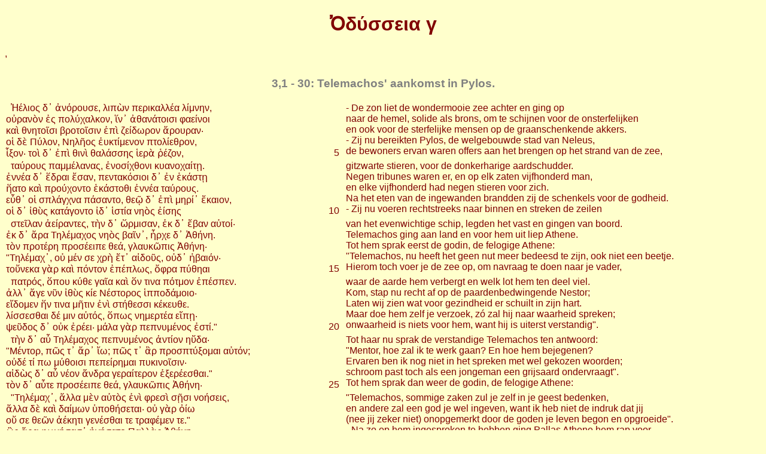

--- FILE ---
content_type: text/html
request_url: https://benbijnsdorp.nl/homeros/od3_1.html
body_size: 30383
content:
<!DOCTYPE html PUBLIC "-//W3C//DTD XHTML 1.0 Strict//EN"
        "http://www.w3.org/TR/xhtml1/DTD/xhtml1-strict.dtd">
<html xmlns="http://www.w3.org/1999/xhtml" lang="en" xml:lang="en">
<head>
<title>ODYSSEE 3</title>
<meta http-equiv="Content-Type" content="text/html; charset=UTF-8"/>
<link rel="stylesheet" type="text/css" href="css/odyssee.css"/>
</head>
<body class="boek">
<h1> Ὀδύσσεια γ</h1>
<table width="100%">
<tbody>
<tr>
<td class="subheading" colspan="3">
                  <a name="b3v1"/>3,1 - 30: Telemachos' aankomst in Pylos.</td>
</tr>
<tr>
<td class="grieks">
 
Ἠέλιος δ᾽ ἀνόρουσε, λιπὼν περικαλλέα λίμνην,<br/>
οὐρανὸν ἐς πολύχαλκον, ἵν᾽ ἀθανάτοισι φαείνοι<br/>
καὶ θνητοῖσι βροτοῖσιν ἐπὶ ζείδωρον ἄρουραν·<br/>
οἱ δὲ Πύλον, Νηλῆος ἐυκτίμενον πτολίεθρον,<br/>
ἷξον· τοὶ δ᾽ ἐπὶ θινὶ θαλάσσης ἱερὰ ῥέζον,

</td>,
<td class="versnr">
                  <br/>
                  <br/>
                  <br/>
                  <br/>5</td>
<td class="nederlands">

- De zon liet de wondermooie zee achter en ging op<br/>
naar de hemel, solide als brons, om te schijnen voor de onsterfelijken<br/>
en ook voor de sterfelijke mensen op de graanschenkende akkers.<br/>
- Zij nu bereikten Pylos, de welgebouwde stad van Neleus,<br/>
de bewoners ervan waren offers aan het brengen op het strand van de zee,

</td>
</tr>
<tr>
<td class="grieks">

ταύρους παμμέλανας, ἐνοσίχθονι κυανοχαίτῃ.<br/>
ἐννέα δ᾽ ἕδραι ἔσαν, πεντακόσιοι δ᾽ ἐν ἑκάστῃ<br/>
ἥατο καὶ προύχοντο ἑκάστοθι ἐννέα ταύρους.<br/>
εὖθ᾽ οἱ σπλάγχνα πάσαντο, θεῷ δ᾽ ἐπὶ μηρί᾽ ἔκαιον,<br/>
οἱ δ᾽ ἰθὺς κατάγοντο ἰδ᾽ ἱστία νηὸς ἐίσης

</td>
<td class="versnr">
                  <br/>
                  <br/>
                  <br/>
                  <br/>10</td>
<td class="nederlands">

gitzwarte stieren, voor de donkerharige aardschudder.<br/>
Negen tribunes waren er, en op elk zaten vijfhonderd man,<br/>
en elke vijfhonderd had negen stieren voor zich.<br/>
Na het eten van de ingewanden brandden zij de schenkels voor de godheid.<br/>
- Zij nu voeren rechtstreeks naar binnen en streken de zeilen

</td>
</tr>
<tr>
<td class="grieks">

στεῖλαν ἀείραντες, τὴν δ᾽ ὥρμισαν, ἐκ δ᾽ ἔβαν αὐτοί·<br/>
ἐκ δ᾽ ἄρα Τηλέμαχος νηὸς βαῖν᾽, ἦρχε δ᾽ Ἀθήνη.<br/>
τὸν προτέρη προσέειπε θεά, γλαυκῶπις Ἀθήνη·<br/>
"Τηλέμαχ᾽, οὐ μέν σε χρὴ ἔτ᾽ αἰδοῦς, οὐδ᾽ ἠβαιόν· <br/>
τοὔνεκα γὰρ καὶ πόντον ἐπέπλως, ὄφρα πύθηαι

</td>
<td class="versnr">
                  <br/>
                  <br/>
                  <br/>
                  <br/>15</td>
<td class="nederlands">

van het evenwichtige schip, legden het vast en gingen van boord.<br/>
Telemachos ging aan land en voor hem uit liep Athene.<br/>
Tot hem sprak eerst de godin, de felogige Athene:<br/>
"Telemachos, nu heeft het geen nut meer bedeesd te zijn, ook niet een 
beetje.<br/>
Hierom toch voer je de zee op, om navraag te doen naar je vader,

</td>
</tr>
<tr>
<td class="grieks">

πατρός, ὅπου κύθε γαῖα καὶ ὅν τινα πότμον ἐπέσπεν.<br/>
ἀλλ᾽ ἄγε νῦν ἰθὺς κίε Νέστορος ἱπποδάμοιο·<br/>
εἴδομεν ἥν τινα μῆτιν ἐνὶ στήθεσσι κέκευθε.<br/>
λίσσεσθαι δέ μιν αὐτός, ὅπως νημερτέα εἴπῃ·<br/>
ψεῦδος δ᾽ οὐκ ἐρέει· μάλα γὰρ πεπνυμένος ἐστί."

</td>
<td class="versnr">
                  <br/>
                  <br/>
                  <br/>
                  <br/>20</td>
<td class="nederlands">

waar de aarde hem verbergt en welk lot hem ten deel viel.<br/>
Kom, stap nu recht af op de paardenbedwingende Nestor;<br/>
Laten wij zien wat voor gezindheid er schuilt in zijn hart.<br/>
Maar doe hem zelf je verzoek, zó zal hij naar waarheid spreken;<br/>
onwaarheid is niets voor hem, want hij is uiterst verstandig".

</td>
</tr>
<tr>
<td class="grieks">

τὴν δ᾽ αὖ Τηλέμαχος πεπνυμένος ἀντίον ηὔδα·<br/>
"Μέντορ, πῶς τ᾽ ἄρ᾽ ἴω; πῶς τ᾽ ἂρ προσπτύξομαι αὐτόν;<br/>
οὐδέ τί πω μύθοισι πεπείρημαι πυκινοῖσιν·<br/>
αἰδὼς δ᾽ αὖ νέον ἄνδρα γεραίτερον ἐξερέεσθαι."<br/>
τὸν δ᾽ αὖτε προσέειπε θεά, γλαυκῶπις Ἀθήνη· 

</td>
<td class="versnr">
                  <br/>
                  <br/>
                  <br/>
                  <br/>25</td>
<td class="nederlands">

Tot haar nu sprak de verstandige Telemachos ten antwoord:<br/>
"Mentor, hoe zal ik te werk gaan? En hoe hem bejegenen?<br/>
Ervaren ben ik nog niet in het spreken met wel gekozen woorden;<br/>
schroom past toch als een jongeman een grijsaard ondervraagt".<br/>
Tot hem sprak dan weer de godin, de felogige Athene:<br/>


               </td>
</tr>
<tr>
<td class="grieks">

"Τηλέμαχ᾽, ἄλλα μὲν αὐτὸς ἐνὶ φρεσὶ σῇσι νοήσεις,<br/>
ἄλλα δὲ καὶ δαίμων ὑποθήσεται· οὐ γὰρ ὀίω<br/>
οὔ σε θεῶν ἀέκητι γενέσθαι τε τραφέμεν τε."<br/>
ὣς ἄρα φωνήσασ᾽ ἡγήσατο Παλλὰς Ἀθήνη<br/>
καρπαλίμως· ὁ δ᾽ ἔπειτα μετ᾽ ἴχνια βαῖνε θεοῖο.

</td>
<td class="versnr">
                  <br/>
                  <br/>
                  <br/>
                  <br/>30</td>
<td class="nederlands">

"Telemachos, sommige zaken zul je zelf in je geest bedenken,<br/>
en andere zal een god je wel ingeven, want ik heb niet de indruk dat jij<br/>
(nee jij zeker niet) onopgemerkt door de goden je leven begon en 
opgroeide".<br/> 
- Na zo op hem ingesproken te hebben ging Pallas Athene hem rap voor,<br/>
en hij trad in het voetspoor van de godin.

</td>
</tr>
<tr>
<td>
<img src="images/sierstrk.gif" alt="sierstrik"/>
</td>
<td/>
<td>
<img src="images/sierstrk.gif" alt="sierstrik"/>
</td>
</tr>
<tr>
<td class="subheading" colspan="3">
                  <a name="b3v31"/>3,31 - 66: Deelname aan de offermaaltijd.</td>
</tr>
<tr>
<td class="grieks">

ἷξον δ᾽ ἐς Πυλίων ἀνδρῶν ἄγυρίν τε καὶ ἕδρας,<br/>
ἔνθ᾽ ἄρα Νέστωρ ἧστο σὺν υἱάσιν, ἀμφὶ δ᾽ ἑταῖροι<br/>
δαῖτ᾽ ἐντυνόμενοι κρέα τ᾽ ὤπτων ἄλλα τ᾽ ἔπειρον.<br/>
οἱ δ᾽ ὡς οὖν ξείνους ἴδον, ἁθρόοι ἦλθον ἅπαντες,<br/>
χερσίν τ᾽ ἠσπάζοντο καὶ ἑδριάασθαι ἄνωγον.

</td>
<td class="versnr">
                  <br/>
                  <br/>
                  <br/>
                  <br/>35</td>
<td class="nederlands">

- Zij kwamen aan bij de bijeenkomst van de Pyliërs en de tribunes,<br/>
waar Nestor zat met zijn zonen en aan weerszijden zijn vrienden<br/>
bezig de maaltijd te bereiden, het vlees te braden of aan speten te 
steken.<br/>
Toen zij nu de vreemdelingen zagen kwamen zij allen naar hen toe<br/>
en wisselden handdrukken uit en nodigden hen uit plaats te nemen.
</td>
</tr>
<tr>
<td class="grieks">

πρῶτος Νεστορίδης Πεισίστρατος ἐγγύθεν ἐλθὼν<br/>
ἀμφοτέρων ἕλε χεῖρα καὶ ἵδρυσεν παρὰ δαιτὶ<br/>
κώεσιν ἐν μαλακοῖσιν ἐπὶ ψαμάθοις ἁλίῃσιν<br/>
πάρ τε κασιγνήτῳ Θρασυμήδεϊ καὶ πατέρι ᾧ·<br/>
δῶκε δ᾽ ἄρα σπλάγχνων μοίρας, ἐν δ᾽ οἶνον ἔχευεν

</td>
<td class="versnr">
                  <br/>
                  <br/>
                  <br/>
                  <br/>40</td>
<td class="nederlands">

Nestors zoon Peisistratos kwam als eerste naderbij,<br/>
nam beider hand en bood een plaats voor de maaltijd<br/>
op zachte vachten uitgespreid op het strand,<br/>
naast zijn broer Thrasymedes en zijn vader,<br/>
en hij gaf hen porties ingewanden en goot wijn

</td>
</tr>
<tr>
<td class="grieks">

χρυσείῳ δέπαϊ· δειδισκόμενος δὲ προσηύδα<br/>
Παλλάδ᾽ Ἀθηναίην κούρην Διὸς αἰγιόχοιο·<br/>
"εὔχεο νῦν, ὦ ξεῖνε, Ποσειδάωνι ἄνακτι·<br/>
τοῦ γὰρ καὶ δαίτης ἠντήσατε δεῦρο μολόντες.<br/>
αὐτὰρ ἐπὴν σπείσῃς τε καὶ εὔξεαι, ἣ θέμις ἐστί,

</td>
<td class="versnr">
                  <br/>
                  <br/>
                  <br/>
                  <br/>45</td>
<td class="nederlands">

in een gouden beker; en ter verwelkoming sprak hij<br/>
tot Pallas Athene, dochter van de aegisvoerende Zeus:<br/>
"Bid nu, mijn gast, tot de heerser Poseidon;<br/>
want bij jullie aankomst treffen jullie ons bij een maaltijd ter ere van
 hem.<br/>
En als gij geplengd en gebeden hebt volgens ritueel voorschrift,

</td>
</tr>
<tr>
<td class="grieks">

δὸς καὶ τούτῳ ἔπειτα δέπας μελιηδέος οἴνου<br/>
σπεῖσαι, ἐπεὶ καὶ τοῦτον ὀίομαι ἀθανάτοισιν<br/>
εὔχεσθαι· πάντες δὲ θεῶν χατέουσ᾽ ἄνθρωποι.<br/>
ἀλλὰ νεώτερός ἐστιν, ὁμηλικίη δ᾽ ἐμοὶ αὐτῷ·<br/>
τοὔνεκα σοὶ προτέρῳ δώσω χρύσειον ἄλεισον."

</td>
<td class="versnr">
                  <br/>
                  <br/>
                  <br/>
                  <br/>50</td>
<td class="nederlands">

geef dan ook de beker honingzoete wijn aan hem<br/>
om te plengen, want me dunkt dat ook hij tot de onsterfelijken<br/>
wil bidden; alle mensen hebben de goden immers nodig.<br/>
Maar hij is de jongste, zijn leeftijd is gelijk aan de mijne,<br/>
daarom geef ik u het eerst de gouden bokaal".

</td>
</tr>
<tr>
<td class="grieks">

ὣς εἰπὼν ἐν χειρὶ τίθει δέπας ἡδέος οἴνου·<br/>
χαῖρε δ᾽ Ἀθηναίη πεπνυμένῳ ἀνδρὶ δικαίῳ,<br/>
οὕνεκα οἷ προτέρῃ δῶκε χρύσειον ἄλεισον·<br/>
αὐτίκα δ᾽ εὔχετο πολλὰ Ποσειδάωνι ἄνακτι·<br/>
"κλῦθι, Ποσείδαον γαιήοχε, μηδὲ μεγήρῃς

</td>
<td class="versnr">
                  <br/>
                  <br/>
                  <br/>
                  <br/>55</td>
<td class="nederlands">

Met deze woorden gaf hij de beker zoete wijn in haar hand;<br/>
en Athene verheugde zich over de welgemanierde man,<br/>
waar hij toch haar het eerst de gouden bokaal in handen gaf.<br/>
En terstond bad ze vurig tot de heerser Poseidon:<br/>
"Aanhoor ons, aardsteuner Poseidon, en misgun ons niet,

</td>
</tr>
<tr>
<td class="grieks">

ἡμῖν εὐχομένοισι τελευτῆσαι τάδε ἔργα.<br/>
Νέστορι μὲν πρώτιστα καὶ υἱάσι κῦδος ὄπαζε,<br/>
αὐτὰρ ἔπειτ᾽ ἄλλοισι δίδου χαρίεσσαν ἀμοιβὴν<br/>
σύμπασιν Πυλίοισιν ἀγακλειτῆς ἑκατόμβης.<br/>
δὸς δ᾽ ἔτι Τηλέμαχον καὶ ἐμὲ πρήξαντα νέεσθαι,

</td>
<td class="versnr">
                  <br/>
                  <br/>
                  <br/>
                  <br/>60</td>
<td class="nederlands">

nu wij tot u bidden, dat wij deze taken volbrengen.<br/>
Verleen vooreerst aan Nestor en zijn zonen roem,<br/>
maar schenk vervolgens aan alle andere Pyliërs<br/>
uw gunst in ruil voor dit feestelijk offer.<br/>
En geef bovendien dat Telemachos en ik terugkeren na het volbrengen

</td>
</tr>
<tr>
<td class="grieks">

οὕνεκα δεῦρ᾽ ἱκόμεσθα θοῇ σὺν νηὶ μελαίνῃ."<br/>
ὣς ἄρ᾽ ἔπειτ᾽ ἠρᾶτο καὶ αὐτὴ πάντα τελεύτα.<br/>
δῶκε δὲ Τηλεμάχῳ καλὸν δέπας ἀμφικύπελλον·<br/>
ὣς δ᾽ αὔτως ἠρᾶτο Ὀδυσσῆος φίλος υἱός.<br/>
οἱ δ᾽ ἐπεί ὤπτησαν κρέ᾽ ὑπέρτερα καὶ ἐρύσαντο,<br/>
μοίρας δασσάμενοι δαίνυντ᾽ ἐρικυδέα δαῖτα.

</td>
<td class="versnr">
                  <br/>
                  <br/>
                  <br/>
                  <br/>
                  <br/>66</td>
<td class="nederlands">

waarvoor we hier kwamen op ons snelle, donkere schip".<br/>
Zo dan luidde haar gebed en zelf liet ze het in vervulling gaan...<br/>
Daarna gaf ze Telemachos de mooie beker met twee oren<br/>
En op gelijke wijze bad de geliefde zoon van Odysseus.<br/>
Toen zij nu het vlees aan het bot gebraden hadden en van het spit 
getrokken,<br/>
verdeelden zij de porties en genoten de heerlijke maaltijd

</td>
</tr>
<tr>
<td>
<img src="images/sierstrk.gif" alt="sierstrik"/>
</td>
<td/>
<td>
<img src="images/sierstrk.gif" alt="sierstrik"/>
</td>
</tr>
<tr>
<td class="subheading" colspan="3">
                  <a name="b3v67"/>3,67 - 101: Kennismaking</td>
</tr>
<tr>
<td class="grieks">

αὐτὰρ ἐπεὶ πόσιος καὶ ἐδητύος ἐξ ἔρον ἕντο,<br/>
τοῖς ἄρα μύθων ἦρχε Γερήνιος ἱππότα Νέστωρ·<br/>
"νῦν δὴ κάλλίον ἐστι μεταλλῆσαι καὶ ἐρέσθαι<br/>
ξείνους, οἱ τινές εἰσιν, ἐπεὶ τάρπησαν ἐδωδῆς.

</td>
<td class="versnr">
                  <br/>
                  <br/>
                  <br/>70</td>
<td class="nederlands">

- Toen zij nu waren verzadigd van eten en drinken,<br/>
sprak de Gerenische paardenbedwinger Nestor hen aan:<br/>
"Nu dan is het gepast onze gasten te vragen wie zij zijn,<br/>
nu zij naar hartelust gegeten hebben, en verder te informeren.

</td>
</tr>
<tr>
<td class="grieks">

ὦ ξεῖνοι, τίνες ἐστέ; πόθεν πλεῖθ᾽ ὑγρὰ κέλευθα;<br/>
ἤ τι κατά πρῆξιν ἦ μαψιδίως ἀλάλησθε<br/>
οἷά τε ληιστῆρες ὑπεὶρ ἅλα, τοί τ᾽ ἀλόωνται<br/>
ψυχὰς παρθέμενοι κακὸν ἀλλοδαποῖσι πέροντες;"<br/>
τὸν δ᾽ αὖ Τηλέμαχος πεπνυμένος ἀντίον ηὔδα

</td>
<td class="versnr">
                  <br/>
                  <br/>
                  <br/>
                  <br/>75</td>
<td class="nederlands">

Gasten, wie zijt gij? Vanwaar komen jullie gevaren over de golvende 
wegen?<br/>
Doen jullie dat voor zaken of zwerven jullie op goed geluk rond over 
zee,<br/>
zoals piraten dat doen die rondzwerven op zee met levensgevaar,<br/>
terwijl ze dan vreemden schade toebrengen?"<br/>
Hem nu gaf Telemachos zelfbewust ten antwoord,

</td>
</tr>
<tr>
<td class="grieks">

θαρσήσας· αὐτὴ γὰρ ἐνὶ φρεσὶ θάρσος Ἀθήνη<br/>
θῆχ᾽, ἵνα μιν περὶ πατρὸς ἀποιχομένοιο ἔροιτο<br/>
ἠδ᾽ ἵνα μιν κλέος ἐσθλὸν ἐν ἀνθρώποισιν ἔχῃσιν·<br/>
"ὦ Νέστορ Νηληϊάδη, μέγα κῦδος Ἀχαιῶν,<br/>
εἴρεαι ὁππόθεν εἰμέν· ἐγὼ δέ κέ τοι καταλέξω.

</td>
<td class="versnr">
                  <br/>
                  <br/>
                  <br/>
                  <br/>80</td>
<td class="nederlands">

na zich vermand te hebben; Athene zelf gaf hem moed,<br/>
om hem te vragen naar zijn vader die weg was<br/>
en om zelf een goede reputatie te krijgen onder de mensen:<br/>
"Nestor, zoon van Neleus, zeer roemvolle Griek,<br/>
u vraagt vanwaar we gekomen zijn: dat zal ik u zeggen zoals het is.

</td>
</tr>
<tr>
<td class="grieks">

ἡμεῖς ἐξ Ἰθάκης ὑπονηίου εἰλήλουθμεν·<br/>
πρῆξις δ᾽ ἥδ᾽ ἰδίη, οὐ δήμιος, ἣν ἀγορεύω.<br/>
πατρὸς ἐμοῦ κλέος εὐρὺ μετέρχομαι, ἤν που ἀκούσω,<br/>
δίου Ὀδυσσῆος ταλασίφρονος, ὅν ποτέ φασι<br/>
σὺν σοὶ μαρνάμενον Τρώων πόλιν ἐξαλαπάξαι.

</td>
<td class="versnr">
                  <br/>
                  <br/>
                  <br/>
                  <br/>85</td>
<td class="nederlands">

Wij zijn gekomen van Ithaka, aan de voet van de Neïon gelegen,<br/>
en de actie, waarover ik spreek, is niet in openbaar, maar persoonlijk 
belang.<br/>
Ik zoek nieuws over mijn wijdvermaarde vader, in de hoop iets te 
vernemen,<br/>
de stralende, onversaagde Odysseus, van wie men zegt<br/>
dat hij samen met u in de strijd de stad Troje verwoest heeft.

</td>
</tr>
<tr>
<td class="grieks">

ἄλλους μὲν γὰρ πάντας, ὅσοι Τρωσὶν πολέμιξον,<br/>
πευθόμεθ᾽, ἧχι ἕκαστος ἀπώλετο λυγρῷ ὀλέθρῳ,<br/>
κείνου δ᾽ αὖ καὶ ὄλεθρον ἀπευθέα θῆκε Κρονίων.<br/>
οὐ γάρ τις δύναται σάφα εἰπέμεν ὁππόθ᾽ ὄλωλεν,<br/>
εἴθ᾽ ὅ γ᾽ ἐπ᾽ ἠπείρου δάμη ἀνδράσι δυσμενέεσσιν,

</td>
<td class="versnr">
                  <br/>
                  <br/>
                  <br/>
                  <br/>90</td>
<td class="nederlands">

Van alle anderen die oorlog voerden tegen de Trojanen<br/>
hebben wij gehoord, hoe ieder zijn smartelijk doodslot vond,<br/>
maar van hem maakte Kronos' zoon zelfs de ondergang onbekend,<br/>
want niemand is in staat duidelijk te vertellen wanneer hij omkwam,<br/>
hetzij hij op het land gedood werd door de vijanden,

</td>
</tr>
<tr>
<td class="grieks">

εἴτε καὶ ἐν πελάγει μετὰ κύμασιν Ἀμφιτρίτης.<br/>
τοὔνεκα νῦν τὰ σὰ γούναθ᾽ ἱκάνομαι, αἴ κ᾽ ἐθέλῃσθα<br/>
κείνου λυγρὸν ὄλεθρον ἐνισπεῖν, εἴ που ὄπωπας<br/>
ὀφθαλμοῖσι τεοῖσιν ἢ ἄλλου μῦθον ἄκουσας<br/>
πλαζομένου· πέρι γάρ μιν ὀιζυρὸν τέκε μήτηρ.

</td>
<td class="versnr">
                  <br/>
                  <br/>
                  <br/>
                  <br/>95</td>
<td class="nederlands">

hetzij misschien op zee in de golven van Amfitrite.<br/>
Daarom kom ik u nu smeken of u mij over zijn smartelijke lot<br/>
zult willen inlichten, hetzij u daarvan misschien persoonlijk getuige 
was,<br/>
hetzij u van een ander iets vernam over zijn omzwervingen,<br/>
want nooit baarde een moeder een ongelukkiger zoon dan hem.

</td>
</tr>
<tr>
<td class="grieks">

μηδέ τί μ᾽ αἰδόμενος μειλίσσεο μηδ᾽ ἐλεαίρων,<br/>
ἀλλ᾽ εὖ μοι κατάλεξον ὃπως ἤντησας ὀπωπῆς.<br/>
λίσσομαι, εἴ ποτέ τοί τι πατὴρ ἐμός, ἐσθλὸς Ὀδυσσεύς,<br/>
ἢ ἔπος ἠέ τι ἔργον ὑποστὰς ἐξετέλεσσε<br/>
δήμῳ ἔνι Τρώων, ὅθι πάσχετε πήματ᾽ Ἀχαιοί,

</td>
<td class="versnr">
                  <br/>
                  <br/>
                  <br/>
                  <br/>100</td>
<td class="nederlands">

Ontzie mij niet uit schroom of uit medelijden,<br/>
maar vertel me precies hoe u het te zien kreeg,<br/>
dat smeek ik u, als ooit mijn vader, de nobele Odysseus,<br/>
u in woord of in daad een belofte vervulde<br/>
in het land der Trojanen, waar de Grieken ellende doorstonden,

</td>
</tr>
<tr>
<td class="grieks">

τῶν νῦν μοι μνῆσαι, καί μοι νημερτὲς ἐνίσπες.
 
</td>
<td class="versnr"/>
<td class="nederlands">

wees me dat dan indachtig en vertel mij de waarheid".


</td>
</tr>
<tr>
<td>
<img src="images/sierstrk.gif" alt="sierstrik"/>
</td>
<td/>
<td>
<img src="images/sierstrk.gif" alt="sierstrik"/>
</td>
</tr>
<tr>
<td class="subheading" colspan="3">
                  <a name="b3v102"/>3,102 - 200: Het relaas van Nestor.</td>
</tr>
<tr>
<td class="grieks">

τὸν δ᾽ ἠμείβετ᾽ ἔπειτα Γερήνιος ἱππότα Νέστωρ·<br/>
"ὦ φίλ᾽, ἐπεί μ᾽ ἔμνησας ὀιζύος, ἥν ἐν ἐκείνῳ<br/>
δήμῳ ἀνέτλημεν μένος ἄσχετοι υἷες Ἀχαιῶν,<br/>
ἠμέν ὅσα ξὺν νηυσίν ἐπ᾽ ἠεροειδέα πόντον

</td>
<td class="versnr">


                  <br/>
                  <br/>
                  <br/>105
</td>
<td class="nederlands">

- Hem antwoordde daarop de Gerenische paardenbedwinger Nestor:<br/>
"Mijn beste vriend, nu je mij weer herinnert aan de ellende die wij,<br/>
zonen der Grieken, onversaagd in moed, moesten trotseren in dat land,<br/>
en zwervend op de nevelige zee met onze schepen

</td>
</tr>
<tr>
<td class="grieks">

πλαζόμενοι κατὰ ληίδ᾽, ὅπῃ ἄρξειεν Ἀχιλλεύς,<br/>
ἠδ᾽ ὅσα καὶ περί ἄστυ μέγα Πριάμοιο ἄνακτος<br/>
μαρνάμεθ᾽· ἔνθα δ᾽ ἔπειτα κατέκταθεν ὅσσοι ἄριστοι.<br/>
ἔνθα μὲν Αἴας κεῖται ἀρήιος, ἔνθα δ᾽ Ἀχιλλεύς,<br/>
ἔνθα δὲ Πάτροκλος, θεόφιν μήστωρ ἀτάλαντος,

</td>
<td class="versnr">


                  <br/>
                  <br/>
                  <br/>
                  <br/>110
</td>
<td class="nederlands">

onder commando van Achilleus, op zoek naar buit,<br/>
en alle strijd die wij voerden om de grote burcht van de vorst Priamos,<br/>
waarin nog wel juist de besten de dood vonden-.<br/>
Daar ligt de krijgshaftige Aias, daar ook Achilleus,<br/>
en daar ligt Patroklos, een leider de goden gelijk,

</td>
</tr>
<tr>
<td class="grieks">

ἔνθα δ᾽ ἐμὸς φίλος υἱός, ἅμα κρατερὸς καὶ ἀμύμων,<br/>
Ἀντίλοχος, πέρι μὲν θείειν ταχὺς ἠδὲ μαχητής·<br/>
ἄλλα τε πόλλ᾽ ἐπὶ τοῖς πάθομεν κακά· τίς κεν ἐκεῖνα<br/>
πάντα γε μυθήσαιτο καταθνητῶν ἀνθρώπων;<br/>
οὐδ᾽ εἰ πεντάετές γε καὶ ἑξάετες παραμίμνων

</td>
<td class="versnr">


                  <br/>
                  <br/>
                  <br/>
                  <br/>115
</td>
<td class="nederlands">

en daar mijn dierbare zoon, even sterk als dapper,<br/>
Antilochos, die ieder overtrof in de wedren en als strijder,-<br/>
veel ander leed ondergingen we daar; wie ter wereld<br/>
zal dat alles kunnen verwoorden?<br/>
Zelfs niet als je vijf, ja zes jaar bij me zou blijven en me zou 
ondervragen 

</td>
</tr>
<tr>
<td class="grieks">

ἐξερέοις ὅσα κεῖθι πάθον κακὰ δῖοι Ἀχαιοί·<br/>
πρίν κεν ἀνιηθεὶς σὴν πατρίδα γαῖαν ἵκοιο.<br/>
εἰνάετες γάρ σφιν κακὰ ῥάπτομεν ἀμφιέποντες<br/>
παντοίοισι δόλοισι, μόγις δ᾽ ἐτέλεσσε Κρονίων.<br/>
ἔνθ᾽ οὔ τίς ποτε μῆτιν ὁμοιωθήμεναι ἄντην	

</td>
<td class="versnr">


                  <br/>
                  <br/>
                  <br/>
                  <br/>120
</td>
<td class="nederlands">

over al wat de fiere Grieken daar aan ellende beleefden,<br/>
je zou toch al eerder, met afkeer vervuld, naar je vaderland teruggaan.<br/>
Negen jaar immers bestookten wij hen met alle listen die we <br/>
konden verzinnen, en maar amper vervulde de zoon van Kronos ons streven.<br/>
Toen durfde nooit iemand in vernuft opbieden tegen de brillante Odysseus

</td>
</tr>
<tr>
<td class="grieks">

ἤθελ᾽, ἐπεὶ μάλα πολλὸν ἐνίκα δῖος Ὀδυσσεὺς<br/>
παντοίοισι δόλοισι, πατὴρ τεός, εἰ ἐτεόν γε<br/>
κείνου ἔκγονός ἐσσι· σέβας μ᾽ ἔχει εἰσορόωντα.<br/>
ἦ τοι γὰρ μῦθοί γε ἐοικότες, οὐδέ κε φαίης<br/>
ἄνδρα νεώτερον ὧδε ἐοικότα μυθήσασθαι.

</td>
<td class="versnr">


                  <br/>
                  <br/>
                  <br/>
                  <br/>125
</td>
<td class="nederlands">

want verreweg de beste was die in allerlei listen,<br/>
jouw vader, als je werkelijk zijn zoon bent;<br/>
verbazing maakt zich van mij meester als ik mijn ogen op jou richt.<br/>
Werkelijk, jouw woorden lijken de zijne, en je zou niet denken<br/>
dat een jonge man zo passend zijn woorden zou kiezen.

</td>
</tr>
<tr>
<td class="grieks">

ἔνθ᾽ ἦ τοι ἧος μὲν ἐγὼ καὶ δῖος Ὀδυσσεὺς<br/>
οὔτε ποτ᾽ εἰν ἀγορῇ δίχ᾽ ἐβάζομεν οὔτ᾽ ἐνὶ βουλῇ,<br/>
ἀλλ᾽ ἕνα θυμὸν ἔχοντε νόῳ καὶ ἐπίφρονι βουλῇ<br/>
φραζόμεθ᾽ Ἀργείοισιν ὅπως ὄχ᾽ ἄριστα γένοιτο.<br/>
αὐτὰρ ἐπεὶ Πριάμοιο πόλιν διεπέρσαμεν αἰπήν,

</td>
<td class="versnr">


                  <br/>
                  <br/>
                  <br/>
                  <br/>130
</td>
<td class="nederlands">

Al die tijd daar verschilden ik en de nobele Odysseus nooit<br/>
van mening in de vergadering of in de raad,<br/>
maar eensgezind in visie en verstandig advies<br/>
overlegden wij hoe het voor de Grieken het beste was.<br/>
- Maar toen wij de steile vesting van Priamos verwoest hadden,

</td>
</tr>
<tr>
<td class="grieks">

βῆμεν δ᾽ ἐν νήεσσι, θεὸς δ᾽ ἐσκέδασσεν Ἀχαιούς,<br/>
καὶ τότε δὴ Ζεὺς λυγρὸν ἐνὶ φρεσὶ μήδετο νόστον<br/>
Ἀργείοις, ἐπεὶ οὔ τι νοήμονες οὐδὲ δίκαιοι<br/>
πάντες ἔσαν· τῶ σφεων πολέες κακὸν οἶτον ἐπέσπον<br/>
μήνιος ἐξ ὀλοῆς γλαυκώπιδος ὀβριμοπάτρης.

</td>
<td class="versnr">


                  <br/>
                  <br/>
                  <br/>
                  <br/>135
</td>
<td class="nederlands">

en scheep gingen, en een god de Grieken uiteendreef,<br/>
toen dan besloot Zeus tot een pijnlijke terugkeer voor de Grieken,<br/>
immers niet allen waren wijs en fatsoenlijk:<br/>
daarom leden velen van hen een smartelijk lot als gevolg van<br/>
de verderfelijke wrok van de felogige dochter van de almachtige.
 
</td>
</tr>
<tr>
<td class="grieks">

ἥ τ᾽ ἔριν Ἀτρεΐδῃσι μετ᾽ ἀμφοτέροισιν ἔθηκε.<br/>
τὼ δὲ καλεσσαμένω ἀγορὴν ἐς πάντας Ἀχαιούς,<br/>
μάψ, ἀτὰρ οὐ κατὰ κόσμον, ἐς ἠέλιον καταδύντα,<br/>
οἱ ἦλθον οἴνῳ βεβαρηότες υἷες Ἀχαιῶν,<br/>
μῦθον μυθείσθην, τοῦ εἵνεκα λαὸν ἄγειραν. 

</td>
<td class="versnr">


                  <br/>
                  <br/>
                  <br/>
                  <br/>140
</td>
<td class="nederlands">

Zij zaaide twist onder de beide zonen van Atreus.<br/>
Die twee riepen alle Grieken op ter vergadering,<br/>
onbesuisd, niet naar behoren, tegen zonsondergang;<br/>
en de zonen der Grieken kwamen, dronken van wijn,<br/>
en zij beiden legden uit, waarom zij het volk hadden verzameld.

</td>
</tr>
<tr>
<td class="grieks">

ἔνθ᾽ ἤ τοι Μενέλαος ἀνώγει πάντας Ἀχαιοὺς<br/>
νόστου μιμνήσκεσθαι ἐπ᾽ εὐρέα νῶτα θαλάσσης,<br/>
οὐδ᾽ Ἀγαμέμνονι πάμπαν ἑήνδανε· βούλετο γάρ ῥα<br/>
λαὸν ἐρυκακέειν ῥέξαι θ᾽ ἱερὰς ἑκατόμβας,<br/>
ὡς τὸν Ἀθηναίης δεινὸν χόλον ἐξακέσαιτο,

</td>
<td class="versnr">


                  <br/>
                  <br/>
                  <br/>
                  <br/>145
</td>
<td class="nederlands">

Toen dan spoorde Menelaos alle Grieken aan<br/>
zich te richten op de terugkeer over de wijde rug van de zee,<br/>
maar hemaal niet behaagde dit Agamemnon; die wilde namelijk<br/>
het krijgsvolk tegenhouden en godgewijde offers brengen,<br/>
om de onheilspellende toorn van Athene te bezweren,

</td>
</tr>
<tr>
<td class="grieks">

νήπιος, οὐδὲ τὸ ᾔδη, ὃ οὐ πείσεσθαι ἔμελλεν·<br/>
οὐ γάρ τ᾽ αἶψα θεῶν τρέπεται νόος αἰέν ἐόντων.<br/>
ὣς τὼ μὲν χαλεποῖσιν ἀμειβομένω ἐπέεσσιν<br/>
ἕστασαν· οἱ δ᾽ ἀνόρουσαν ἐυκνήμιδες Ἀχαιοὶ<br/>
ἠχῇ θεσπεσίῃ, δίχα δέ σφισιν ἥνδανε βουλή.

</td>
<td class="versnr">


                  <br/>
                  <br/>
                  <br/>
                  <br/>150
</td>
<td class="nederlands">

de onnozele, want niet snapte hij dat hij haar toch niet zou vermurwen,<br/>
want de gezindheid van de eeuwige goden verandert niet zo snel.<br/>
Zo dan stonden ze tegenover elkaar met denigrerende taal,<br/>
maar de goed gewapende Grieken stonden op<br/>
onder geweldig geschreeuw, want zij waren verdeeld in twee kampen.

</td>
</tr>
<tr>
<td class="grieks">

νύκτα μὲν ἀέσαμεν χαλεπὰ φρεσὶν ὁρμαίνοντες<br/>
ἀλλήλοις· ἐπὶ γὰρ Ζεὺς ἤρτυε πῆμα κακοῖο·<br/>
ἠῶθεν δ᾽ οἱ μὲν νέας ἕλκομεν εἰς ἅλα δῖαν<br/>
κτήματά τ᾽ ἐντιθέμεσθα βαθυζώνους τε γυναῖκας.<br/>
ἡμίσεες δ᾽ ἄρα λαοὶ ἐρητύοντο μένοντες

</td>
<td class="versnr">


                  <br/>
                  <br/>
                  <br/>
                  <br/>155
</td>
<td class="nederlands">

Die nacht brachten wij door, op kwaad broedend tegen elkaar,<br/>
en Zeus beraamde ons ook leed om die ellende;<br/>
Maar in de ochtend trok ons deel de schepen de stralende zee in,<br/>
en wij brachten de buit aan boord en de vrouwen, strak gegord.<br/>
Maar de andere helft van het krijgsvolk bleef daar achter

</td>
</tr>
<tr>
<td class="grieks">

αὖθι παρ᾽ Ἀτρεΐδῃ Ἀγαμέμνονι, ποιμένι λαῶν·<br/>
ἡμίσεες δ᾽ ἀναβάντες ἐλαύνομεν· αἱ δὲ μάλ᾽ ὦκα<br/>
ἔπλεον, ἐστόρεσεν δέ θεὸς μεγακήτεα πόντον.<br/>
ἐς Τένεδον δ᾽ ἐλθόντες ἐρέξαμεν ἱρὰ θεοῖσιν,<br/>
οἴκαδε ἱέμενοι· Ζεὺς δ᾽ οὔ πω μήδετο νόστον,

</td>
<td class="versnr">


                  <br/>
                  <br/>
                  <br/>
                  <br/>160
</td>
<td class="nederlands">

bij Atreus' zoon Agamemnon, herder van het krijgsvolk;<br/>
wij, de eerstgenoemden, scheepten in en vertrokken, en de schepen<br/>
voeren zeer snel, want de godheid effende de onmetelijk diepe zee.<br/>
Op Tenedos aangekomen brachten wij offers aan de goden,<br/>
verlangend naar huis; maar Zeus gunde ons nog geen terugkeer,

</td>
</tr>
<tr>
<td class="grieks">

σχέτλιος, ὅς ῥ᾽ ἔριν ὦρσε κακήν ἔπι δεύτερον αὖτις.<br/>
οἱ μὲν ἀποστρέψαντες ἔβαν νέας ἀμφιελίσσας<br/>
ἀμφ᾽ Ὀδυσῆα ἄνακτα δαΐφρονα, ποικιλομήτην,<br/>
αὖτις ἐπ᾽ Ἀτρεΐδῃ Ἀγαμέμνονι ἦρα φέροντες·<br/>
αὐτὰρ ἐγὼ σὺν νηυσὶν ἀολλέσιν, αἵ μοι ἕποντο,

</td>
<td class="versnr">


                  <br/>
                  <br/>
                  <br/>
                  <br/>165
</td>
<td class="nederlands">

de hardvochtige, die nogmaals een verderfelijke twist zaaide.<br/>
De anderen wendden de steven van de evenwichtige schepen,<br/>
die bij Odysseus, de slimme vorst, rijk aan listen,<br/>
om zich weer aan te dienen bij Atreus' zoon Agamemnon;<br/>
maar ik ging daar weg met een drom schepen, die mij volgde,

</td>
</tr>
<tr>
<td class="grieks">

φεῦγον, ἐπεὶ γίγνωσκον, ὃ δὴ κακὰ μήδετο δαίμων.<br/>
φεῦγε δὲ Τυδέος υἱὸς ἀρήιος, ὦρσε δ᾽ ἑταίρους.<br/>
ὀψὲ δὲ δὴ μετὰ νῶι κίε ξανθὸς Μενέλαος,<br/>
ἐν Λέσβῳ δ᾽ ἔκιχεν δολιχὸν πλόον ὁρμαίνοντας,<br/>
ἢ καθύπερθε Χίοιο νεοίμεθα παιπαλοέσσης,

</td>
<td class="versnr">


                  <br/>
                  <br/>
                  <br/>
                  <br/>170
</td>
<td class="nederlands">

omdat het wel tot mij doordrong dat een god kwaad in de zin had.<br/>
En met mij ging de krijgshaftige zoon van Tydeus, zijn mannen nam hij 
mee.<br/>
Tenslotte kwam ons achterop de blonde Menelaos,<br/>
hij trof ons op Lesbos, aarzelend over de lange zeetocht,<br/>
of wij boven langs het rotsachtige Chios onze thuisreis zouden maken,

</td>
</tr>
<tr>
<td class="grieks">

νήσου ἔπι Ψυρίης, αὐτὴν ἐπ᾽ ἀριστέρ᾽ ἔχοντες,<br/>
ἦ ὑπένερθε Χίοιο, παρ᾽ ἠνεμόεντα Μίμαντα.<br/>
ᾐτέομεν δὲ θεὸν φῆναι τέρας· αὐτὰρ ὅ γ᾽ ἡμῖν<br/>
δεῖξε, καὶ ἠνώγει πέλαγος μέσον εἰς Εὔβοιαν<br/>
τέμνειν, ὄφρα τάχιστα ὑπὲκ κακότητα φύγοιμεν.

</td>
<td class="versnr">


                  <br/>
                  <br/>
                  <br/>
                  <br/>175
</td>
<td class="nederlands">

terwijl we het eiland Psyria links lieten liggen,<br/>
of onderlangs Chios, langs het winderige Minas.<br/>
En wij vroegen de godheid een aanwijzing te geven;<br/>
wel, hij gaf die ons en spoorde ons aan de korte weg naar Euboia<br/>
te nemen om zo op zijn vlugst gevaar te ontkomen.

</td>
</tr>
<tr>
<td class="grieks">

ὦρτο δ᾽ ἐπὶ λιγὺς οὖρος ἀήμεναι· αἱ δὲ μάλ᾽ ὦκα<br/>
ἰχθυόεντα κέλευθα διέδραμον, ἐς δὲ Γεραιστὸν<br/>
ἐννύχιαι κατάγοντο· Ποσειδάωνι δὲ ταύρων<br/>
πόλλ᾽ ἐπὶ μῆρ᾽ ἔθεμεν, πέλαγος μέγα μετρήσαντες.<br/>
τέτρατον ἦμαρ ἔην, ὅτ᾽ ἐν Ἄργεϊ νῆας ἐίσας

</td>
<td class="versnr">


                  <br/>
                  <br/>
                  <br/>
                  <br/>180
</td>
<td class="nederlands">

En een fluitende wind stak op en de schepen doorkliefden<br/>
zeer snel de visrijke paden, en wij landden 's nachts<br/>
op Geraistos; daar offerden wij, na de lange tocht over zee,<br/>
veel schenkels van stieren aan Poseidon.<br/>
Op de vierde dag legden de mannen van Tydeus' zoon,

</td>
</tr>
<tr>
<td class="grieks">

Τυδεΐδεω ἕταροι Διομήδεος ἱπποδάμοιο<br/>
ἵστασαν· αὐτάρ ἐγώ γε Πύλονδ᾽ ἔχον, οὐδέ ποτ᾽ ἔσβη<br/>
οὖρος, ἐπεὶ δὴ πρῶτα θεὸς προέηκεν ἀῆναι. <br/>
ὣς ἦλθον, φίλε τέκνον, ἀπευθής, οὐδέ τι οἶδα<br/>
κείνων, οἵ τ᾽ ἐσάωθεν Ἀχαιῶν οἵ τ᾽ ἀπόλοντο.

</td>
<td class="versnr">


                  <br/>
                  <br/>
                  <br/>
                  <br/>185
</td>
<td class="nederlands">

de paardenbedwingende Diomedes, hun evenwichtige schepen<br/>
aan in Argos, maar ik koerste af op Pylos, en de wind ging niet liggen,<br/>
vanaf het moment dat een god hem voorspoedig liet waaien.<br/>
- Zo kwamen wij terug, mijn beste zoon, onbekend met de anderen,<br/>
wie van de Grieken het redden en wie nog schipbreuk leden.

</td>
</tr>
<tr>
<td class="grieks">
	
ὅσσα δ᾽ ἐνὶ μεγάροισι καθήμενος ἡμετέροισι<br/>
πεύθομαι, ἣ θέμις ἐστί, δαήσεαι, κοὐδέ σε δεύσω.<br/>
εὖ μὲν Μυρμιδόνας φάσ᾽ ἐλθέμεν ἐγχεσιμώρους,<br/>
οὓς ἄγ᾽ Ἀχιλλῆος μεγαθύμου φαίδιμος υἱός,<br/>
εὖ δὲ Φιλοκτήτην, Ποιάντιον ἀγλαὸν υἱόν.

</td>
<td class="versnr">


                  <br/>
                  <br/>
                  <br/>
                  <br/>190
</td>
<td class="nederlands">

Maar wat ik, eenmaal thuis, vernam in mijn paleis<br/>
dat zul je horen zoals je goed recht is, en ik zal je niets verzwijgen.<br/>
Men zegt dat de Myrmidoniërs, lansvechters, heelhuids zijn teruggekeerd,<br/>
onder leiding van de fiere zoon van de dappere Achilleus,<br/>
en ook Philoktetes, de stralende zoon van Poias.

</td>
</tr>
<tr>
<td class="grieks">

πάντας δ᾽ Ἰδομενεὺς Κρήτην εἰσήγαγ᾽ ἑταίρους,<br/>
οἳ φύγον ἐκ πολέμου, πόντος δέ οἱ οὔ τιν᾽ ἀπηύρα.<br/>
Ἀτρεΐδην δὲ καὶ αὐτοὶ ἀκούετε, νόσφιν ἐόντες,<br/>
ὥς τ᾽ ἦλθ᾽, ὥς τ᾽ Αἴγισθος ἐμήσατο λυγρὸν ὄλεθρον.<br/>
ἀλλ᾽ ἦ τοι κεῖνος μὲν ἐπισμυγερῶς ἀπέτισεν·

</td>
<td class="versnr">


                  <br/>
                  <br/>
                  <br/>
                  <br/>195
</td>
<td class="nederlands">

Ook Idomeneus bracht al zijn mannen weer naar Kreta,<br/>
voorzover zij de oorlog doorstonden, want de zee ontstal hem er geen.<br/>
Over Atreus' zoon hebben jullie ook zelf wel gehoord, al wonen jullie 
ver weg,<br/>
hoe hij thuiskwam en hoe toen Aigisthos hem gruwelijke doodde.<br/>
Maar die heeft een smadelijke tol betaald:

</td>
</tr>
<tr>
<td class="grieks">

ὡς ἀγαθὸν καὶ παῖδα καταφθιμένοιο λιπέσθαι<br/>
ἀνδρός, ἐπεὶ καὶ κεῖνος ἐτίσατο πατροφονῆα,<br/>
Αἴγισθον δολόμητιν, ὅ οἱ πατέρα κλυτὸν ἔκτα.<br/>
καὶ σὺ φίλος, μάλα γάρ σ᾽ ὁρόω καλόν τε μέγαν τε,<br/>
ἄλκιμος ἔσσ᾽, ἵνα τίς σε καὶ ὀψιγόνων ἐὺ εἴπῃ."

</td>
<td class="versnr">


                  <br/>
                  <br/>
                  <br/>
                  <br/>200
</td>
<td class="nederlands">

wat een zegen is het als een man, wanneer hij vermoord wordt,<br/>
een zoon nalaat, want die nam wraak op de moordenaar van zijn vader,<br/>
die slinkse Aigisthos, omdat die zijn edele vader gedood had.<br/>
Ook jij, vriend, moet sterk zijn, je bent welgeschapen, dat zie ik toch<br/>
dan zal ook onder volgende generaties men jou prijzen.

</td>
</tr>
<tr>
<td>
<img src="images/sierstrk.gif" alt="sierstrik"/>
</td>
<td/>
<td>
<img src="images/sierstrk.gif" alt="sierstrik"/>
</td>
</tr>
<tr>
<td class="subheading" colspan="3">
                  <a name="b3v201"/>3,201 - 252: De radeloosheid van Telemachos.</td>
</tr>
<tr>
<td class="grieks">

τὸν δ᾽ αὖ Τηλέμαχος πεπνυμένος ἀντίον ηὔδα·<br/>
"ὦ Νέστορ Νηληϊάδη, μέγα κῦδος Ἀχαιῶν,<br/>
καὶ λίην κεῖνος μὲν ἐτίσατο, καί οἱ Ἀχαιοὶ<br/>
οἴσουσι κλέος εὐρὺ καὶ ἐσσομένοισι πυθέσθαι·<br/>
αἲ γὰρ ἐμοὶ τοσσήνδε θεοὶ δύναμιν περιθεῖεν,
</td>
<td class="versnr">


                  <br/>
                  <br/>
                  <br/>
                  <br/>205
</td>
<td class="nederlands">

- Hem weer antwoordde de verstandige Telemachos:<br/>
"Nestor, zoon van Neleus, grote roem van de Grieken,<br/>
Zeer terecht nam hij wraak op hem, en de Grieken<br/>
zullen zijn roem wijd verbreiden en ook in de toekomst zal die bekend 
zijn<br/>
ach, mochten de goden mij zo'n grote kracht geven

</td>
</tr>
<tr>
<td class="grieks">

τίσασθαι μνηστῆρας ὑπερβασίης ἀλεγεινῆς,<br/>
οἵ τέ μοι ὑβρίζοντες ἀτάσθαλα μηχανόωνται.<br/>
ἀλλ᾽ οὔ μοι τοιοῦτον ἐπέκλωσαν θεοὶ ὄλβον,<br/>
πατρί τ᾽ ἐμῷ καὶ ἐμοί· νῦν δὲ χρὴ τετλάμεν ἔμπης."<br/>
τὸν δ᾽ ἠμείβετ᾽ ἔπειτα Γερήνιος ἱππότα Νέστωρ·

</td>
<td class="versnr">


                  <br/>
                  <br/>
                  <br/>
                  <br/>210
</td>
<td class="nederlands">

om de vrijers te straffen voor hun smartelijke misdaden,<br/>
die mij in hun overmoed naar het leven staan.<br/>
Maar niet hebben de goden mij zo'n gunst geschonken,<br/>
noch mijn vader, noch mij; en nu moet ik alles maar slikken".<br/>
En hem antwoordde daarop de Gerenische paardenbedwinger Nestor:

</td>
</tr>
<tr>
<td class="grieks">

"ὦ φίλ᾽, ἐπεὶ δὴ ταῦτά μ᾽ ἀνέμνησας καὶ ἔειπες,<br/>
φασὶ μνηστῆρας σῆς μητέρος εἵνεκα πολλοὺς<br/>
ἐν μεγάροις ἀέκητι σέθεν κακὰ μηχανάασθαι·<br/>
εἰπέ μοι, ἠὲ ἑκὼν ὑποδάμνασαι, ἦ σέ γε λαοὶ<br/>
ἐχθαίρουσ᾽ ἀνὰ δῆμον, ἐπισπόμενοι θεοῦ ὀμφῇ.

</td>
<td class="versnr">


                  <br/>
                  <br/>
                  <br/>
                  <br/>215
</td>
<td class="nederlands">

"Mijn beste, nu je me door je woorden daaraan herinnerde,<br/>
men zegt dat een grote groep vrijers vanwege je moeder<br/>
tegen jouw wil in je paleis te keer gaan;<br/>
zeg me, laat je dat zo maar toe, of is het volk in jouw land<br/>
je vijandig, de aanwijzing van een god volgend?

</td>
</tr>
<tr>
<td class="grieks">

τίς δ᾽ οἶδ᾽ εἴ κέ ποτέ σφι βίας ἀποτίσεται ἐλθών,<br/>
ἢ ὅ γε μοῦνος ἐὼν ἢ καὶ σύμπαντες Ἀχαιοί;<br/>
εἰ γάρ σ᾽ ὣς ἐθέλοι φιλέειν γλαυκῶπις Ἀθήνη,<br/>
ὡς τότ᾽ Ὀδυσσῆος περικήδετο κυδαλίμοιο<br/>
δήμῳ ἔνι Τρώων, ὅθι πάσχομεν ἄλγε᾽ Ἀχαιοί--

</td>
<td class="versnr">


                  <br/>
                  <br/>
                  <br/>
                  <br/>220
</td>
<td class="nederlands">

Wie weet of hij niet ooit terugkeert en die gewelddaden afstraft,<br/>
hetzij op zijn eentje hetzij met alle Grieken samen?<br/>
Ach, wilde de felogige Athene jou zózeer beschermen,<br/>
als zij indertijd zich bezorgd maakte om de roemruchte Odysseus<br/>
in het land der Trojanen, waar wij Grieken het zo zwaar te verduren 
hadden -

</td>
</tr>
<tr>
<td class="grieks">

οὐ γάρ πω ἴδον ὧδε θεοὺς ἀναφανδὰ φιλεῦντας,<br/>
ὡς κείνῳ ἀναφανδὰ παρίστατο Παλλὰς Ἀθήνη--<br/>
εἴ σ᾽ οὕτως ἐθέλοι φιλέειν κήδοιτό τε θυμῷ,<br/>
τῶ κέν τις κείνων γε καὶ ἐκλελάθοιτο γάμοιο."<br/>
τὸν δ᾽ αὖ Τηλέμαχος πεπνυμένος ἀντίον ηὔδα·

</td>
<td class="versnr">


                  <br/>
                  <br/>
                  <br/>
                  <br/>225
</td>
<td class="nederlands">

want nog nooit zag ik goden zich zo openlijk over iemand ontfermen,<br/>
zo openlijk als Pallas Athene hem bijstond -<br/>
ja, als zij zich om jou zo bekommerde en zich bezorgd maakte,<br/>
dan zou menigeen van die lieden dat huwelijk wel vergeten".<br/>
En tot hem sprak de verstandige Telemachos weer ten antwoord:

</td>
</tr>
<tr>
<td class="grieks">

"ὦ γέρον, οὔ πω τοῦτο ἔπος τελέεσθαι ὀίω·<br/>
λίην γὰρ μέγα εἶπες· ἄγη μ᾽ ἔχει. οὐκ ἂν ἐμοί γε<br/>
ἐλπομένῳ τὰ γένοιτ᾽, οὐδ᾽ εἰ θεοὶ ὣς ἐθέλοιεν."<br/>
τὸν δ᾽ αὖτε προσέειπε θεά, γλαυκῶπις Ἀθήνη·<br/>
"Τηλέμαχε, ποῖόν σε ἔπος φύγεν ἕρκος ὀδόντων.

</td>
<td class="versnr">


                  <br/>
                  <br/>
                  <br/>
                  <br/>230
</td>
<td class="nederlands">

"Grijsaard, ik denk dat dit woord van u helemaal niet in vervulling 
gaat,<br/>
want maar al te juist is wat gij zei, ik ben ontzet. Nee, niet zal mij dat<br/>
te beurt vallen, ook al hoop ik erop, zelfs niet als de goden het 
willen".<br/>
- Maar toen sprak tot hem de godin, de felogogige Athene:<br/>
"Telemachos, wat durfde je nu toch te zeggen.

</td>
</tr>
<tr>
<td class="grieks">

ῥεῖα θεός γ᾽ ἐθέλων καὶ τηλόθεν ἄνδρα σαώσαι.<br/>
βουλοίμην δ᾽ ἂν ἐγώ γε καὶ ἄλγεα πολλὰ μογήσας<br/>
οἴκαδέ τ᾽ ἐλθέμεναι καὶ νόστιμον ἦμαρ ἰδέσθαι,<br/>
ἢ ἐλθὼν ἀπολέσθαι ἐφέστιος, ὡς Ἀγαμέμνων<br/>
ὤλεθ᾽ ὑπ᾽ Αἰγίσθοιο δόλῳ καὶ ἧς ἀλόχοιο.

</td>
<td class="versnr">


                  <br/>
                  <br/>
                  <br/>
                  <br/>235
</td>
<td class="nederlands">

Natuurlijk kan een god als hij wil iemand redden, ook van ver.<br/>
Ik voor mij zou wel liever, ook na veel ellende doorstaan te hebben,<br/>
thuis willen komen en de dag van de terugkeer mee willen maken,<br/>
liever dan na thuiskomst om te komen in huis, zoals Agamemnon<br/>
omkwam door een valkuil van Aigisthos en zijn eigen vrouw.

</td>
</tr>
<tr>
<td class="grieks">

ἀλλ᾽ ἦ τοι θάνατον μὲν ὁμοίιον οὐδὲ θεοί περ<br/>
καὶ φίλῳ ἀνδρὶ δύνανται ἀλαλκέμεν, ὁππότε κεν δὴ<br/>
μοῖρ᾽ ὀλοὴ καθέλῃσι τανηλεγέος θανάτοιο."<br/>
τὴν δ᾽ αὖ Τηλέμαχος πεπνυμένος ἀντίον ηὔδα·<br/>
"Μέντορ, μηκέτι ταῦτα λεγώμεθα κηδόμενοί περ,

</td>
<td class="versnr">


                  <br/>
                  <br/>
                  <br/>
                  <br/>240
</td>
<td class="nederlands">

Maar, werkelijk, de dood is voor ieder gelijk en zelfs de goden<br/>
kunnen die voor niemand afweren, al is die hen nog zo geliefd,<br/>
wanneer eenmaal het lot van de smartelijke dood hem te pakken krijgt".<br/>
En tot haar sprak Telemachos beleefd weer ten antwoord:<br/>
"Mentor, laten wij niet meer hierover spreken, al zijn we er somber 
over;

</td>
</tr>
<tr>
<td class="grieks">

κείνῳ δ᾽ οὐκέτι νόστος ἐτήτυμος, ἀλλά οἱ ἤδη<br/>
φράσσαντ᾽ ἀθάνατοι θάνατον καὶ κῆρα μέλαιναν.<br/>
νῦν δ᾽ ἐθέλω ἔπος ἄλλο μεταλλῆσαι καὶ ἐρέσθαι<br/>
Νέστορ᾽, ἐπεὶ περὶ οἶδε δίκας ἠδὲ φρόνιν ἄλλων·<br/>
τρὶς γὰρ δή μίν φασιν ἀνάξασθαι γένε᾽ ἀνδρῶν·
</td>
<td class="versnr">


                  <br/>
                  <br/>
                  <br/>
                  <br/>245
</td>
<td class="nederlands">

voor hem is een terugkeer niet meer reëel, nee, aan hem hebben<br/>
de onsterfelijke goden de dood al voltrokken en het donkere noodlot.<br/>
Maar nu wil ik nog iets anders onderzoeken en het vragen aan Nestor,<br/>
want hij is toch meer dan wie ook ervaren in passende raad,<br/>
men zegt immers dat hij reeds over drie mensengeslachten regeerde;

</td>
</tr>
<tr>
<td class="grieks">

ὥς τέ μοι ἀθάνατος ἰνδάλλεται εἰσοράασθαι.<br/>
ὦ Νέστορ Νηληϊάδη, σὺ δ᾽ ἀληθὲς ἐνίσπες·<br/>
πῶς ἔθαν᾽ Ἀτρεΐδης εὐρὺ κρείων Ἀγαμέμνων;<br/>
ποῦ Μενέλαος ἔην; τίνα δ᾽ αὐτῷ μήσατ᾽ ὄλεθρον<br/>
Αἴγισθος δολόμητις, ἐπεὶ κτάνε πολλὸν ἀρείω;

</td>
<td class="versnr">


                  <br/>
                  <br/>
                  <br/>
                  <br/>250
</td>
<td class="nederlands">

zodoende zie ik tegen hem op als tegen een onsterfelijke.<br/>
Nestor, zoon van Neleus, u spreekt toch de waarheid:<br/>
hoe kwam het dat Atreus'zoon, de zeer machtige Agamemnon, stierf?<br/>
Waar was Menelaos toen? En wat voor een ondergang bedacht<br/>
de sluwe Aigisthos voor hem, hij doodde toch een veel machtiger man?

</td>
</tr>
<tr>
<td class="grieks">

ἦ οὐκ Ἄργεος ἦεν Ἀχαιικοῦ, ἀλλά πῃ ἄλλῃ<br/>
πλάζετ᾽ ἐπ᾽ ἀνθρώπους, ὁ δὲ θαρσήσας κατέπεφνε;"

</td>
<td class="versnr">
<br/>
</td>
<td class="nederlands">

Of was die niet in het Griekse Argos, maar zwierf hij ergens anders<br/>
onder de mensen, en kon híj daaruit moed putten te doden?".

</td>
</tr>
<tr>
<td>
<img src="images/sierstrk.gif" alt="sierstrik"/>
</td>
<td/>
<td>
<img src="images/sierstrk.gif" alt="sierstrik"/>
</td>
</tr>
<tr>
<td class="subheading" colspan="3">
                  <a name="b3v253"/>3,253 - 329: Nestor over Agamemnon en Menelaos.</td>
</tr>
<tr>
<td class="grieks">

τὸν δ᾽ ἠμείβετ᾽ ἔπειτα Γερήνιος ἱππότα Νέστωρ·<br/>
"τοιγὰρ ἐγώ τοι, τέκνον, ἀληθέα πάντ᾽ ἀγορεύσω.<br/>
ἦ τοι μὲν τάδε καὐτὸς ὀίεαι, ὥς κεν ἐτύχθη,<br/>


               </td>
<td class="versnr">


                  <br/>
                  <br/>255
</td>
<td class="nederlands">

- Hem antwoorde daarop de Gerenische paardenbedwinger Nestor:<br/>
"Dat alles, m'n jongen, zal ik je naar waarheid vertellen.<br/>
Werkelijk, je vermoedt ook zelf wel, hoe het gegaan zou zijn,

</td>
</tr>
<tr>
<td class="grieks">
εἰ ζωόν γ᾽ Αἴγισθον ἐνὶ μεγάροισιν ἔτετμεν<br/>
Ἀτρεΐδης Τροίηθεν ἰών, ξανθὸς Μενέλαος·<br/>
τῶ κέ οἱ οὐδὲ θανόντι χυτὴν ἐπὶ γαῖαν ἔχευαν,<br/>
ἀλλ᾽ ἄρα τόν γε κύνες τε καὶ οἰωνοὶ κατέδαψαν<br/>
κείμενον ἐν πεδίῳ ἑκὰς ἄστεος, οὐδέ κέ τίς μιν</td>
<td class="versnr">


                  <br/>
                  <br/>
                  <br/>
                  <br/>260
</td>
<td class="nederlands">

als de blonde Menelaos, Atreus' zoon, bij zijn terugkeer uit Troje<br/>
Aigisthos levend in het paleis had getroffen.<br/>
Dan zou niemand over zijn stoffelijk overschot aarde gestrooid hebben,<br/>
maar honden en roofvogels zouden hem weggevreten hebben<br/>
in de vlakte ver van de stad, en geen van de Griekse vrouwen

</td>
</tr>
<tr>
<td class="grieks">
κλαῦσεν Ἀχαιιάδων· μάλα γὰρ μέγα μήσατο ἔργον.<br/>
ἡμεῖς μὲν γὰρ κεῖθι πολέας τελέοντες ἀέθλους<br/>
ἥμεθ᾽· ὁ δ᾽ εὔκηλος μυχῷ Ἄργεος ἱπποβότοιο<br/>
πόλλ᾽ Ἀγαμεμνονέην ἄλοχον θέλγεσκ᾽ ἐπέεσσιν.<br/>
ἡ δ᾽ ἦ τοι τὸ πρὶν μὲν ἀναίνετο ἔργον ἀεικὲς
</td>
<td class="versnr">


                  <br/>
                  <br/>
                  <br/>
                  <br/>265
</td>
<td class="nederlands">

had hem beweend; want vreselijk was de daad die hij bedreef.<br/>
Wij immers bevonden ons ginds en matten ons af in gevechten,<br/>
maar hij verleidde intussen rustig in het hart van het paardenvoedende 
Argos<br/>
de wettige vrouw van Agamemnon met zijn mooie praatjes.<br/>
Werkelijk, eerst wees zij zijn ongepaste wens af,

</td>
</tr>
<tr>
<td class="grieks">
δῖα Κλυταιμνήστρη· φρεσὶ γὰρ κέχρητ᾽ ἀγαθῇσι·<br/>
πὰρ δ᾽ ἄρ᾽ ἔην καὶ ἀοιδὸς ἀνήρ, ᾧ πόλλ᾽ ἐπέτελλεν<br/>
Ἀτρεΐδης Τροίηνδε κιὼν ἔρυσασθαι ἄκοιτιν.<br/>
ἀλλ᾽ ὅτε δή μιν μοῖρα θεῶν ἐπέδησε δαμῆναι,<br/>
δὴ τότε τὸν μὲν ἀοιδὸν ἄγων ἐς νῆσον ἐρήμην
</td>
<td class="versnr">


                  <br/>
                  <br/>
                  <br/>
                  <br/>270
</td>
<td class="nederlands">

koningin Klytemnestra, want zij had een juist inzicht;<br/>
ook stond haar een zanger terzijde, aan wie Atreus'zoon, bij zijn 
vertrek<br/>
naar Troje, met nadruk opdroeg zijn vrouw te beschermen.<br/>
Maar toen dan het lot van de goden haar doemde ten onder te gaan,<br/>
toen liet hij die zanger wegbrengen naar een afgelegen eiland 

</td>
</tr>
<tr>
<td class="grieks">
κάλλιπεν οἰωνοῖσιν ἕλωρ καὶ κύρμα γενέσθαι,<br/>
τὴν δ᾽ ἐθέλων ἐθέλουσαν ἀνήγαγεν ὅνδε δόμονδε.<br/>
πολλὰ δὲ μηρί᾽ ἔκηε θεῶν ἱεροῖς ἐπὶ βωμοῖς,<br/>
πολλὰ δ᾽ ἀγάλματ᾽ ἀνῆψεν, ὑφάσματά τε χρυσόν τε,<br/>
ἐκτελέσας μέγα ἔργον, ὃ οὔ ποτε ἔλπετο θυμῷ. 
</td>
<td class="versnr">


                  <br/>
                  <br/>
                  <br/>
                  <br/>275
</td>
<td class="nederlands">

en liet hem daar achter als prooi en aas voor de vogels,<br/>
en haar voerde hij, volgens beider verlangen, mee naar zijn huis.<br/>
Veel schenkels brandde hij op altaren, gewijd aan de goden,<br/>
veel schatten wijdde hij ook en weefsels en goud,<br/>
omdat hij een daad had volbracht, zo groot als hij nimmer verwacht had.

</td>
</tr>
<tr>
<td class="grieks">
"ἡμεῖς μὲν γὰρ ἅμα πλέομεν Τροίηθεν ἰόντες,<br/>
Ἀτρεΐδης καὶ ἐγώ, φίλα εἰδότες ἀλλήλοισιν·<br/>
ἀλλ᾽ ὅτε Σούνιον ἱρὸν ἀφικόμεθ᾽, ἄκρον Ἀθηνέων,<br/>
ἔνθα κυβερνήτην Μενελάου Φοῖβος Ἀπόλλων<br/>
οἷς ἀγανοῖς βελέεσσιν ἐποιχόμενος κατέπεφνε,</td>
<td class="versnr">


                  <br/>
                  <br/>
                  <br/>
                  <br/>280
</td>
<td class="nederlands">

- Wij nu voeren samen terug vanuit Troje,<br/>
Atreus' zoon en ik, elkaar vriendschappelijk gezind;<br/>
maar toen we het heilige Sounion rondden, de punt van Athene,<br/>
toen kwam Foibos Apolloon af op de stuurman<br/>
van Menelaos en met zachte pijlen doodde hij hem,

</td>
</tr>
<tr>
<td class="grieks">
πηδάλιον μετὰ χερσὶ θεούσης νηὸς ἔχοντα,<br/>
Φρόντιν Ὀνητορίδην, ὃς ἐκαίνυτο φῦλ᾽ ἀνθρώπων<br/>
νῆα κυβερνῆσαι, ὁπότε σπέρχοιεν ἄελλαι.<br/>
ὣς ὁ μὲν ἔνθα κατέσχετ᾽, ἐπειγόμενός περ ὁδοῖο,<br/>
ὄφρ᾽ ἕταρον θάπτοι καὶ ἐπὶ κτέρεα κτερίσειεν.</td>
<td class="versnr">


                  <br/>
                  <br/>
                  <br/>
                  <br/>285
</td>
<td class="nederlands">

terwijl hij de roeiriem van het snelvarend schip nog in handen had,<br/>
Frontis, de zoon van Onetor, de beste stuurman<br/>
van allen, wanneer er stormen loeiden.<br/>
Daarom, hoezeer hij ook haast had, hij hield daar halt,<br/>
om zijn vriend te begraven en grafgeschenken te geven.

</td>
</tr>
<tr>
<td class="grieks">
ἀλλ᾽ ὅτε δὴ καὶ κεῖνος ἰὼν ἐπὶ οἴνοπα πόντον<br/>
ἐν νηυσὶ γλαφυρῇσι Μαλειάων ὄρος αἰπὺ<br/>
ἷξε θέων, τότε δὴ στυγερὴν ὁδὸν εὐρύοπα Ζεὺς<br/>
ἐφράσατο, λιγέων δ᾽ ἀνέμων ἐπ᾽ ἀυτμένα χεῦε,<br/>
κύματά τε τροφέοντο πελώρια, ἶσα ὄρεσσιν.</td>
<td class="versnr">


                  <br/>
                  <br/>
                  <br/>
                  <br/>290
</td>
<td class="nederlands">

Maar toen ook hij op zijn tocht op de wijnkleurige zee<br/>
al vlug met zijn gewelfde schepen de steile kaap Maleia<br/>
bereikt had, toen bereidde de wijddonderende Zeus hem<br/>
een smartelijke tocht, want hij stuurde de adem van gierende winden<br/>
op hem af en reusachtig zwollen de golven, groot als bergen.

</td>
</tr>
<tr>
<td class="grieks">
ἔνθα διατμήξας τὰς μὲν Κρήτῃ ἐπέλασσεν,<br/>
ἧχι Κύδωνες ἔναιον Ἰαρδάνου ἀμφὶ ῥέεθρα.<br/>
ἔστι δέ τις λισσὴ αἰπεῖά τε εἰς ἅλα πέτρη<br/>
ἐσχατιῇ Γόρτυνος ἐν ἠεροειδέι πόντῳ·<br/>
ἔνθα Νότος μέγα κῦμα ποτὶ σκαιὸν ῥίον ὠθεῖ,</td>
<td class="versnr">


                  <br/>
                  <br/>
                  <br/>
                  <br/>295
</td>
<td class="nederlands">

Toen dreef hij de vloot uiteen en bracht een deel ervan naar Kreta,<br/>
waar de Kydonen ook toen woonden aan de stromen van de Iardanos.<br/>
Er steekt daar een gladde, steile rots de zee in<br/>
op een landtong van Gortyn in het mistige water;<br/>
daar stoot de Zuidenwind grote golven tegen de linker kaap

</td>
</tr>
<tr>
<td class="grieks">
ἐς Φαιστόν, μικρὸς δὲ λίθος μέγα κῦμ᾽ ἀποέργει.<br/>
αἱ μὲν ἄρ᾽ ἔνθ᾽ ἦλθον, σπουδῇ δ᾽ ἤλυξαν ὄλεθρον<br/>
ἄνδρες, ἀτὰρ νῆάς γε ποτὶ σπιλάδεσσιν ἔαξαν<br/>
κύματ᾽· ἀτὰρ τὰς πέντε νέας κυανοπρῳρείους<br/>
Αἰγύπτῳ ἐπέλασσε φέρων ἄνεμός τε καὶ ὕδωρ.
</td>
<td class="versnr">


                  <br/>
                  <br/>
                  <br/>
                  <br/>300
</td>
<td class="nederlands">

richting Faistos, en slechts een kleine rib biedt de golvenmassa 
weerstand.<br/>
Sommige schepen kwamen daar terecht, de bemanning wist met moeite<br/>
de dood te ontsnappen, maar op de klippen verbrijzelde de branding<br/>
hun schepen. De vijf andere schepen met donkere voorsteven<br/>
stuwden water en wind voort tot in Egypte.

</td>
</tr>
<tr>
<td class="grieks">
ὣς ὁ μὲν ἔνθα πολὺν βίοτον καὶ χρυσὸν ἀγείρων<br/>
ἠλᾶτο ξὺν νηυσὶ κατ᾽ ἀλλοθρόους ἀνθρώπους·<br/>
τόφρα δὲ ταῦτ᾽ Αἴγισθος ἐμήσατο οἴκοθι λυγρά.<br/>
ἑπτάετες δ᾽ ἤνασσε πολυχρύσοιο Μυκήνης,<br/>
κτείνας Ἀτρεΐδην, δέδμητο δὲ λαὸς ὑπ᾽ αὐτῷ.
</td>
<td class="versnr">


                  <br/>
                  <br/>
                  <br/>
                  <br/>305
</td>
<td class="nederlands">

Zo zwierf hij rond met zijn schepen onder onverstaanbare mensen,<br/>
en wist daar veel buit en goud te verwerven.<br/>
Intussen beraamde Aigisthos thuis die gruwelijkheden.<br/>
Zeven jaar regeerde hij over het goudrijk Mykene,<br/>
na de moord op de zoon van Atreus, en hij onderdrukte het volk.

</td>
</tr>
<tr>
<td class="grieks">
τῷ δέ οἱ ὀγδοάτῳ κακὸν ἤλυθε δῖος Ὀρέστης<br/>
ἂψ ἀπ᾽ Ἀθηνάων, κατὰ δ᾽ ἔκτανε πατροφονῆα,<br/>
Αἴγισθον δολόμητιν, ὅ οἱ πατέρα κλυτὸν ἔκτα.<br/>
ἦ τοι ὁ τὸν κτείνας δαίνυ τάφον Ἀργείοισιν<br/>
μητρός τε στυγερῆς καὶ ἀνάλκιδος Αἰγίσθοιο·
</td>
<td class="versnr">


                  <br/>
                  <br/>
                  <br/>
                  <br/>310
</td>
<td class="nederlands">

Maar in het achtste kwam tot zijn noodlot de dappere Orestes<br/>
terug uit Athene en doodde de moordenaar van zijn vader,<br/>
die sluwe Aigisthos, omdat die zijn nobele vader gedood had.<br/>
Na deze bloedwraak gaf hij de mensen van Argos een begrafenismaal<br/>
vanwege zijn gehate moeder en de laffe Aigisthos;

</td>
</tr>
<tr>
<td class="grieks">
αὐτῆμαρ δέ οἱ ἦλθε βοὴν ἀγαθὸς Μενέλαος<br/>
πολλὰ κτήματ᾽ ἄγων, ὅσα οἱ νέες ἄχθος ἄειραν.<br/>
"καὶ σύ, φίλος, μὴ δηθὰ δόμων ἄπο τῆλ᾽ ἀλάλησο,<br/>
κτήματά τε προλιπὼν ἄνδρας τ᾽ ἐν σοῖσι δόμοισιν<br/>
οὕτω ὑπερφιάλους, μή τοι κατὰ πάντα φάγωσιν</td>
<td class="versnr">


                  <br/>
                  <br/>
                  <br/>
                  <br/>315
</td>
<td class="nederlands">

nog diezelfde dag kwam Menelaos, krachtig van stem, bij hem<br/>
met alle schatten, die zijn schepen als lading vervoerden.<br/>
- Ook jij, m'n beste, moet niet te lang ver van je huis blijven zwerven,<br/>
met achterlating van je vermogen bij zo brutale kerels in jouw huis,<br/>
laten zij maar niet alles verbrassen

</td>
</tr>
<tr>
<td class="grieks">
κτήματα δασσάμενοι, σὺ δὲ τηϋσίην ὁδὸν ἔλθῃς.<br/>
ἀλλ᾽ ἐς μὲν Μενέλαον ἐγὼ κέλομαι καὶ ἄνωγα<br/>
ἐλθεῖν· κεῖνος γὰρ νέον ἄλλοθεν εἰλήλουθεν,<br/>
ἐκ τῶν ἀνθρώπων, ὅθεν οὐκ ἔλποιτό γε θυμῷ<br/>
ἐλθέμεν, ὅν τινα πρῶτον ἀποσφήλωσιν ἄελλαι</td>
<td class="versnr">


                  <br/>
                  <br/>
                  <br/>
                  <br/>320
</td>
<td class="nederlands">

en je bezittingen verdelen, zodat je nog een vergeefse reis maakt.<br/>
Maar wel beveel ik je aan, en met aandrang, naar Menelaos te gaan;<br/>
die kwam immers het laatst uit den vreemde,<br/>
bij mensen vandaan, vanwaar in gemoede hij niet mocht verwachten<br/>
terug te keren, nadat de stormen hem eerst daarheen wegsleurden

</td>
</tr>
<tr>
<td class="grieks">
ἐς πέλαγος μέγα τοῖον, ὅθεν τέ περ οὐδ᾽ οἰωνοὶ<br/>
αὐτόετες οἰχνεῦσιν, ἐπεὶ μέγα τε δεινόν τε.<br/>
ἀλλ᾽ ἴθι νῦν σὺν νηί τε σῇ καὶ σοῖς ἑτάροισιν·<br/>
εἰ δ᾽ ἐθέλεις πεζός, πάρα τοι δίφρος τε καὶ ἵπποι,<br/>
πὰρ δὲ τοι υἷες ἐμοί, οἵ τοι πομπῆες ἔσονται</td>
<td class="versnr">


                  <br/>
                  <br/>
                  <br/>
                  <br/>325
</td>
<td class="nederlands">

naar een zo grote zee, waarvandaan zelfs de vogels niet<br/>
in hetzelfde jaar terugkeren, omdat hij zo groot en omstuimig is.<br/>
Maar, komaan, ga nu met je schip en je mannen,<br/>
of als je over land wilt, dan staat je een wagen met paarden ten 
dienste,<br/>
en ook mijn zonen om je te begeleiden

</td>
</tr>
<tr>
<td class="grieks">
ἐς Λακεδαίμονα δῖαν, ὅθι ξανθὸς Μενέλαος.<br/>
λίσσεσθαι δέ μιν αὐτός, ἵνα νημερτὲς ἐνίσπῃ·<br/>
ψεῦδος δ᾽ οὐκ ἐρέει· μάλα γὰρ πεπνυμένος ἐστίν."<br/> 
ὣς ἔφατ᾽, ἠέλιος δ᾽ ἄρ᾽ ἔδυ καὶ ἐπὶ κνέφας ἦλθε.
</td>
<td class="versnr">
<br/>
<br/>
<br/>
</td>
<td class="nederlands">

naar het prachtige Sparta, waar de blonde Menelaos heerst.<br/>
Vraag hem persoonlijk je de waarheid te zeggen;<br/>
misleiden zal hij je niet; want hij is zeer fatsoenlijk".<br/>
- Zo sprak hij, en de zon ging onder en de schemering viel in.

</td>
</tr>
<tr>
<td>
<img src="images/sierstrk.gif" alt="sierstrik"/>
</td>
<td/>
<td>
<img src="images/sierstrk.gif" alt="sierstrik"/>
</td>
</tr>
<tr>
<td class="subheading" colspan="3">
                  <a name="b3v330"/>3,330 - 385: Vertrek van Athene.</td>
</tr>
<tr>
<td class="grieks">

τοῖσι δὲ καὶ μετέειπε θεά, γλαυκῶπις Ἀθήνη·<br/>
"ὦ γέρον, ἦ τοι ταῦτα κατὰ μοῖραν κατέλεξας·<br/>
ἀλλ᾽ ἄγε τάμνετε μὲν γλώσσας, κεράασθε δὲ οἶνον,<br/>
ὄφρα Ποσειδάωνι καὶ ἄλλοις ἀθανάτοισιν<br/>
σπείσαντες κοίτοιο μεδώμεθα· τοῖο γὰρ ὥρη.<br/>
ἤδη γὰρ φάος οἴχεθ᾽ ὑπὸ ζόφον, οὐδὲ ἔοικεν

</td>
<td class="versnr">


                  <br/>
                  <br/>
                  <br/>
                  <br/>
                  <br/>335
</td>
<td class="nederlands">

- Onder hen sprak nu ook de godin, Athene met de fonkelende ogen:<br/>
"Geachte grijsaard, je vertelde dit zeker zoals wij dat wensten;<br/>
maar kom, snijd nu de tongen uit en meng de wijn,<br/>
opdat wij plengen voor Poseidon en de andere onsterfelijken<br/>
en daarna aan nachtrust denken: daar is het dan tijd voor.<br/>
Want reeds is het licht op weg naar het duister en het is niet 
behoorlijk

</td>
</tr>
<tr>
<td class="grieks">

δηθὰ θεῶν ἐν δαιτὶ θαασσέμεν, ἀλλὰ νέεσθαι."<br/>
ἦ ῥα Διὸς θυγάτηρ, οἱ δ᾽ ἔκλυον αὐδησάσης.<br/>
τοῖσι δὲ κήρυκες μὲν ὕδωρ ἐπὶ χεῖρας ἔχευαν,<br/>
κοῦροι δὲ κρητῆρας ἐπεστέψαντο ποτοῖο,<br/>
νώμησαν δ᾽ ἄρα πᾶσιν ἐπαρξάμενοι δεπάεσσι·

</td>
<td class="versnr">


                  <br/>
                  <br/>
                  <br/>
                  <br/>340
</td>
<td class="nederlands">

lang aan een maaltijd voor goden aan te zitten, wij moeten teruggaan".<br/>
Dat zei de dochter van Zeus, en zij gaven gehoor aan haar woorden.<br/>
En bij hen goten dienaren water op de handen,<br/>
en schenkers goten de mengvaten boordevol wijn,<br/>
en zij schonken allen in en reikten hen de bekers aan.

</td>
</tr>
<tr>
<td class="grieks">

γλώσσας δ᾽ ἐν πυρὶ βάλλον, ἀνιστάμενοι δ᾽ ἐπέλειβον.<br/>
αὐτὰρ ἐπεὶ σπεῖσάν τ᾽ ἔπιον θ᾽, ὅσον ἤθελε θυμός,<br/>
δὴ τότ᾽ Ἀθηναίη καὶ Τηλέμαχος θεοειδὴς<br/>
ἄμφω ἱέσθην κοίλην ἐπὶ νῆα νέεσθαι.<br/>
Νέστωρ δ᾽ αὖ κατέρυκε καθαπτόμενος ἐπέεσσιν·<br/>


               </td>
<td class="versnr">


                  <br/>
                  <br/>
                  <br/>
                  <br/>345
</td>
<td class="nederlands">

en zij wierpen de tongen in het vuur, en gingen staan en plengden erop.<br/>
Maar toen zij geplengd hadden en naar hartelust gedronken,<br/>
maakten Athene en de godgelijkende Telemachos<br/>
beiden aanstalten terug te gaan naar het holle schip.<br/>
Maar nu hield Nestor hen tegen, protesterend met de woorden:

</td>
</tr>
<tr>
<td class="grieks">

"Ζεὺς τό γ᾽ ἀλεξήσειε καὶ ἀθάνατοι θεοὶ ἄλλοι,<br/>
ὡς ὑμεῖς παρ᾽ ἐμεῖο θοὴν ἐπὶ νῆα κίοιτε<br/>
ὥς τέ τευ ἦ παρὰ πάμπαν ἀνείμονος ἠδὲ πενιχροῦ,<br/>
ᾧ οὔ τι χλαῖναι καὶ ῥήγεα πόλλ᾽ ἐνὶ οἴκῳ,<br/>
οὔτ᾽ αὐτῷ μαλακῶς οὔτε ξείνοισιν ἐνεύδειν.

</td>
<td class="versnr">


                  <br/>
                  <br/>
                  <br/>
                  <br/>350
</td>
<td class="nederlands">

"Moge Zeus dit verhinderen alsook de andere onsterfelijke goden,<br/>
dat jullie bij mij vandaan gaan naar jullie snelle schip,<br/>
alsof ik een armoedzaaier was en berooid van alles,<br/>
zonder veel dekens en spreien in huis<br/>
om er zelf en mijn gasten zacht in te slapen.

</td>
</tr>
<tr>
<td class="grieks">

αὐτὰρ ἐμοὶ πάρα μὲν χλαῖναι καὶ ῥήγεα καλά.<br/>
οὔ θην δὴ τοῦδ᾽ ἀνδρὸς Ὀδυσσῆος φίλος υἱὸς<br/>
νηὸς ἐπ᾽ ἰκριόφιν καταλέξεται, ὄφρ᾽ ἂν ἐγώ γε<br/>
ζώω, ἔπειτα δὲ παῖδες ἐνὶ μεγάροισι λίπωνται,<br/>
ξείνους ξεινίζειν, ὅς τίς κ᾽ ἐμὰ δώμαθ᾽ ἵκηται."

</td>
<td class="versnr">


                  <br/>
                  <br/>
                  <br/>
                  <br/>355
</td>
<td class="nederlands">

Maar ik heb wel degelijk mooie dekens en spreien.<br/>
Nooit toch zal de dierbare zoon van zo'n man als Odysseus<br/>
zich te ruste leggen op het dek van een schip, zolang ik nog leef,<br/>
en er daarna nog zonen achterblijven in mijn paleis,<br/>
om gastvrienden te ontvangen die naar mijn huis komen".

</td>
</tr>
<tr>
<td class="grieks">

τὸν δ᾽ αὖτε προσέειπε θεά, γλαυκῶπις Ἀθήνη·<br/>
"εὖ δὴ ταῦτά γ᾽ ἔφησθα, γέρον φίλε· σοὶ δὲ ἔοικεν<br/>
Τηλέμαχον πείθεσθαι, ἐπεὶ πολὺ κάλλιον οὕτως.<br/>
ἀλλ᾽ οὗτος μὲν νῦν σοὶ ἅμ᾽ ἕψεται, ὄφρα κεν εὕδῃ<br/>
σοῖσιν ἐνὶ μεγάροισιν· ἐγὼ δ᾽ ἐπὶ νῆα μέλαιναν

</td>
<td class="versnr">


                  <br/>
                  <br/>
                  <br/>
                  <br/>360
</td>
<td class="nederlands">

Hem gaf weer ten antwoord de godin, de helderogige Athene:<br/>
"Welgesproken, beste grijsaard; en voor Telemachos is het passend<br/>
naar uw woorden te handelen, want zo is het 't beste.<br/>
Dus hij zal met u meegaan om in uw paleis<br/>
te overnachten; maar ik zal naar het donkere schip gaan

</td>
</tr>
<tr>
<td class="grieks">

εἶμ᾽, ἵνα θαρσύνω θ᾽ ἑτάρους εἴπω τε ἕκαστα.<br/>
οἶος γὰρ μετὰ τοῖσι γεραίτερος εὔχομαι εἶναι·<br/>
οἱ δ᾽ ἄλλοι φιλότητι νεώτεροι ἄνδρες ἕπονται,<br/>
πάντες ὁμηλικίη μεγαθύμου Τηλεμάχοιο.<br/>
ἔνθα κε λεξαίμην κοίλῃ παρὰ νηὶ μελαίνῃ

</td>
<td class="versnr">


                  <br/>
                  <br/>
                  <br/>
                  <br/>365
</td>
<td class="nederlands">

om de mannen gerust te stellen en bevelen te geven.<br/>
Ik ben namelijk de enige oudere in hun midden;<br/>
de anderen zijn jonger, allen van gelijke leeftijd als de<br/>
fiere Telemachos, uit vriendschap meegegaan.<br/>
Daar ga ik vannacht slapen bij het donkere schip

</td>
</tr>
<tr>
<td class="grieks">

νῦν· ἀτὰρ ἠῶθεν μετὰ Καύκωνας μεγαθύμους<br/>
εἶμ᾽ ἔνθα χρεῖός μοι ὀφέλλεται, οὔ τι νέον γε<br/>
οὐδ᾽ ὀλίγον. σὺ δὲ τοῦτον, ἐπεὶ τεὸν ἵκετο δῶμα,<br/>
πέμψον σὺν δίφρῳ τε καὶ υἱέι· δὸς δέ οἱ ἵππους,<br/>
οἵ τοι ἐλαφρότατοι θείειν καὶ κάρτος ἄριστοι."

</td>
<td class="versnr">


                  <br/>
                  <br/>
                  <br/>
                  <br/>370
</td>
<td class="nederlands">

en morgenochtend ga ik naar de dappere Kaukonen;<br/>
daar moet ik een schuld innen, niet nieuw en<br/>
ook niet gering. Maar, als uw huis hem onthaald heeft,<br/>
zend u hem dan op weg met een tweespan en uw zoon;<br/>
ja, geef hem uw snelste en sterkste paarden mee".

</td>
</tr>
<tr>
<td class="grieks">

ὣς ἄρα φωνήσασ᾽ ἀπέβη γλαυκῶπις Ἀθήνη<br/>
φήνῃ εἰδομένη· θάμβος δ᾽ ἕλε πάντας ἰδόντας.<br/>
θαύμαζεν δ᾽ ὁ γεραιός, ὅπως ἴδεν ὀφθαλμοῖς·<br/>
Τηλεμάχου δ᾽ ἕλε χεῖρα, ἔπος τ᾽ ἔφατ᾽ ἔκ τ᾽ ὀνόμαζεν·<br/>
"ὦ φίλος, οὔ σε ἔολπα κακὸν καὶ ἄναλκιν ἔσεσθαι,
375
</td>
<td class="versnr">
<br/>
<br/>
<br/>
</td>
<td class="nederlands">

- Na deze woorden ging de fonkelogige Athene weg<br/>
in de gedaante van een zeearend; verbijstering maakte zich meester van 
allen<br/>
bij de aanblik. En de grijsaard nam, toen hij dit, overweldigd, <br/>
met eigen ogen zag, de hand van Telemachos, en hij sprak met nadruk:<br/>
"Mijn beste, ik denk niet dat je je zwak zult betonen of laf,

</td>
</tr>
<tr>
<td class="grieks">

εἰ δή τοι νέῳ ὧδε θεοὶ πομπῆες ἕπονται.<br/>
οὐ μὲν γάρ τις ὅδ᾽ ἄλλος Ὀλύμπια δώματ᾽ ἐχόντων,<br/>
ἀλλὰ Διὸς θυγάτηρ, κυδίστη Τριτογένεια,<br/>
ἥ τοι καὶ πατέρ᾽ ἐσθλὸν ἐν Ἀργείοισιν ἐτίμα.<br/>
ἀλλὰ ἄνασσ᾽ ἵληθι, δίδωθι δέ μοι κλέος ἐσθλόν,

</td>
<td class="versnr">


                  <br/>
                  <br/>
                  <br/>
                  <br/>380
</td>
<td class="nederlands">

als de goden jou, zo jong nog, tot steun zijn;<br/>
want dit was niemand anders van hen die de Olympos bewonen,<br/>
dan de dochter van Zeus, de befaamde Tritogeneia,<br/>
die, werkelijk, ook al je edele vader eerde onder de Grieken.<br/>
Wel, heerseres, wees genadig, en schenk mij eer en roem,

</td>
</tr>
<tr>
<td class="grieks">

αὐτῷ καὶ παίδεσσι καὶ αἰδοίῃ παρακοίτι·<br/>
σοὶ δ᾽ αὖ ἐγὼ ῥέξω βοῦν ἦνιν εὐρυμέτωπον<br/>
ἀδμήτην, ἣν οὔ πω ὕπὸ ζυγὸν ἤγαγεν ἀνήρ·<br/>
τήν τοι ἐγὼ ῥέξω χρυσὸν κέρασιν περιχεύας."<br/>
ὣς ἔφατ᾽ εὐχόμενος, τοῦ δ᾽ ἔκλυε Παλλὰς Ἀθήνη.

</td>
<td class="versnr">


                  <br/>
                  <br/>
                  <br/>
                  <br/>385
</td>
<td class="nederlands">

mijzelf en mijn zonen en mijn respectabele vrouw;<br/>
en ik zal u offeren een breedkoppige, eenjarige koe,<br/>
ongetemd, die nog nooit door een man onder het juk gebracht is;<br/>
die zal ik offeren na haar horens bedekt te hebben met goud".<br/>
Zo bad hij hardop, en hem aanhoorde Pallas Athene.

</td>
</tr>
<tr>
<td>
<img src="images/sierstrk.gif" alt="sierstrik"/>
</td>
<td/>
<td>
<img src="images/sierstrk.gif" alt="sierstrik"/>
</td>
</tr>
<tr>
<td class="subheading" colspan="3">
                  <a name="b3v386"/>3,386 - 472: Bij Nestor thuis.</td>
</tr>
<tr>
<td class="grieks">

τοῖσιν δ᾽ ἡγεμόνευε Γερήνιος ἱππότα Νέστωρ,<br/>
υἱάσι καὶ γαμβροῖσιν, ἑὰ πρὸς δώματα καλά.<br/>
ἀλλ᾽ ὅτε δώμαθ᾽ ἵκοντο ἀγακλυτὰ τοῖο ἄνακτος,<br/>
ἑξείης ἕζοντο κατὰ κλισμούς τε θρόνους τε·<br/>
τοῖς δ᾽ ὁ γέρων ἐλθοῦσιν ἀνὰ κρητῆρα κέρασσεν

</td>
<td class="versnr">
                  <br/>
                  <br/>
                  <br/>
                  <br/>390</td>
<td class="nederlands">

 - Hen ging nu voor de Gerenische paardenbedwinger Nestor,<br/>
zijn zonen en schoonzoons, op weg naar zijn mooie paleis.<br/>
En toen zij de befaamde woning van de vorst bereikten,<br/>
namen zij naast elkaar plaats op armstoelen en zetels;<br/>
en voor hen liet de grijsaard bij aankomst in een mengvat

</td>
</tr>
<tr>
<td class="grieks">

οἴνου ἡδυπότοιο, τὸν ἑνδεκάτῳ ἐνιαυτῷ<br/>
ὤιξεν ταμίη καὶ ἀπὸ κρήδεμνον ἔλυσε·<br/>
τοῦ ὁ γέρων κρητῆρα κεράσσατο, πολλὰ δ᾽ Ἀθήνῃ<br/>
εὔχετ᾽ ἀποσπένδων, κούρῃ Διὸς αἰγιόχοιο.<br/>
αὐτὰρ ἐπεὶ σπεῖσάν τ᾽ ἔπιον θ᾽, ὅσον ἤθελε θυμός,

</td>
<td class="versnr">
                  <br/>
                  <br/>
                  <br/>
                  <br/>395</td>
<td class="nederlands">

zoete wijn mengen, die in het elfde jaar<br/>
de voorraadbeheerster opende en van zijn sluiting ontdeed;<br/>
daarvan liet de grijsaard een mengsel bereiden, en vurig bad hij<br/>
tot Athene bij het plengen, de dochter van de aigishoudende Zeus.<br/>
Toen zij nu geplengd en naar hartelust gedronken hadden

</td>
</tr>
<tr>
<td class="grieks">

οἱ μὲν κακκείοντες ἔβαν οἶκόνδε ἕκαστος,<br/>
τὸν δ᾽ αὐτοῦ κοίμησε Γερήνιος ἱππότα Νέστωρ,<br/>
Τηλέμαχον, φίλον υἱὸν Ὀδυσσῆος θείοιο,<br/>
τρητοῖς ἐν λεχέεσσιν ὑπ᾽ αἰθούσῃ ἐριδούπῳ,<br/>
πὰρ᾽ δ᾽ ἄρ᾽ ἐυμμελίην Πεισίστρατον, ὄρχαμον ἀνδρῶν,

</td>
<td class="versnr">
                  <br/>
                  <br/>
                  <br/>
                  <br/>400</td>
<td class="nederlands">

gingen zij ieder naar bed in hun eigen slaapvertrek,<br/>
Maar hem, Telemachos, de zoon van koning Odysseus,<br/>
liet de Gerenische paardenbedwinger Nestor daar slapen<br/>
in een kundig gemaakt bed onder de galerij met zijn galm,<br/>
en naast hem de lansvechter Peisistratos, aanvoerder van strijders,

</td>
</tr>
<tr>
<td class="grieks">

ὅς οἱ ἔτ᾽ ἠίθεος παίδων ἦν ἐν μεγάροισιν·<br/>
αὐτὸς δ᾽ αὖτε καθεῦδε μυχῷ δόμου ὑψηλοῖο,<br/>
τῷ δ᾽ ἄλοχος δέσποινα λέχος πόρσυνε καὶ εὐνήν. <br/>
ἦμος δ᾽ ἠριγένεια φάνη ῥοδοδάκτυλος Ἠώς,<br/>
ὤρνυτ᾽ ἄρ᾽ ἐξ εὐνῆφι Γερήνιος ἱππότα Νέστωρ,

</td>
<td class="versnr">
                  <br/>
                  <br/>
                  <br/>
                  <br/>405</td>
<td class="nederlands">

want dat was nog de enige ongehuwde zoon in zijn huis;<br/>
Zelf sliep hij achter in het hoge huis,<br/>
waar zijn koningin-gemalin bij hem sliep.<br/>
 - Maar toen de vroeggeboren, rozevingerige dageraad aanbrak,<br/>
stond van zijn bed op de Gerenische paardenbedwingende Nestor,

</td>
</tr>
<tr>
<td class="grieks">
	
ἐκ δ᾽ ἐλθὼν κατ᾽ ἄρ᾽ ἕζετ᾽ ἐπὶ ξεστοῖσι λίθοισιν,<br/>
οἵ οἱ ἔσαν προπάροιθε θυράων ὑψηλάων,<br/>
λευκοί, ἀποστίλβοντες ἀλείφατος· οἷς ἔπι μὲν πρὶν<br/>
Νηλεὺς ἵζεσκεν, θεόφιν μήστωρ ἀτάλαντος·<br/>
ἀλλ᾽ ὁ μὲν ἤδη κηρὶ δαμεὶς Ἄϊδόσδε βεβήκει,

</td>
<td class="versnr">
                  <br/>
                  <br/>
                  <br/>
                  <br/>410</td>
<td class="nederlands">

ging naar buiten en zette zich neer op een van de<br/>
gladgepolijste stenen zitplaatsen die hij daar had vóór zijn hoge 
deuren,<br/>
wit, glanzend met olie geboend. Daarop zat voorheen altijd<br/>
Neleus, in wijsheid opbiedend tegen de goden;<br/>
maar die was nu, overmand door het doodslot, naar de onderwereld.

</td>
</tr>
<tr>
<td class="grieks">

Νέστωρ αὖ τότ᾽ ἐφῖζε Γερήνιος, οὖρος Ἀχαιῶν,<br/>
σκῆπτρον ἔχων. περὶ δ᾽ υἷες ἀολλέες ἠγερέθοντο<br/>
ἐκ θαλάμων ἐλθόντες, Ἐχέφρων τε Στρατίος τε<br/>
Περσεύς τ᾽ Ἄρητός τε καὶ ἀντίθεος Θρασυμήδης.<br/>
τοῖσι δ᾽ ἔπειθ᾽ ἕκτος Πεισίστρατος ἤλυθεν ἥρως,

</td>
<td class="versnr">
                  <br/>
                  <br/>
                  <br/>
                  <br/>415</td>
<td class="nederlands">

Nu zat daar de Gerenische Nestor, hoeder der Grieken,<br/>
zijn skepter in de hand. Rondom hem verzamelden zich zijn talrijke 
zonen,<br/>
vanuit hun vertrekken, Echefron en Stratios,<br/>
Perseus en Aretos en de koninklijke Thrasymedes,<br/>
en als zesde kwam tenslotte de dappere Peisistratos bij hen,

</td>
</tr>
<tr>
<td class="grieks">

πὰρ δ᾽ ἄρα Τηλέμαχον θεοείκελον εἷσαν ἄγοντες.<br/>
τοῖσι δὲ μύθων ἦρχε Γερήνιος ἱππότα Νέστωρ·<br/>
"καρπαλίμως μοι, τέκνα φίλα, κρηήνατ᾽ ἐέλδωρ,<br/>
ὄφρ᾽ ἦ τοι πρώτιστα θεῶν ἱλάσσομ᾽ Ἀθήνην,<br/>
ἥ μοι ἐναργὴς ἦλθε θεοῦ ἐς δαῖτα θάλειαν.

</td>
<td class="versnr">
                  <br/>
                  <br/>
                  <br/>
                  <br/>420</td>
<td class="nederlands">

en zij lieten de koninklijke Telemachos bij hen plaatsnemen.<br/>
En onder hen nam de Gerenische paardenbedwinger Nestor het woord:<br/>
"Breng vlug voor mij in vervulling, mijn zonen, deze wens,<br/>
opdat wij vooreerst van de goden de gunst van Athene winnen,<br/>
die mij zelf verscheen bij de overvloedige maaltijd voor de zeegod.

</td>
</tr>
<tr>
<td class="grieks">

ἀλλ᾽ ἄγ᾽ ὁ μὲν πεδίονδ᾽ ἐπὶ βοῦν, ἴτω, ὄφρα τάχιστα<br/>
ἔλθῃσιν, ἐλάσῃ δὲ βοῶν ἐπιβουκόλος ἀνήρ·<br/>
εἷς δ᾽ ἐπὶ Τηλεμάχου μεγαθύμου νῆα μέλαιναν<br/>
πάντας ἰὼν ἑτάρους ἀγέτω, λιπέτω δὲ δύ᾽ οἴους·<br/>
εἷς δ᾽ αὖ χρυσοχόον Λαέρκεα δεῦρο κελέσθω

</td>
<td class="versnr">
                  <br/>
                  <br/>
                  <br/>
                  <br/>425</td>
<td class="nederlands">

Dus, kom, één van jullie moet naar het veld gaan om een rund,<br/>
zorg dat het zo snel mogelijk hier komt, een koeherder moet het leiden;<br/>
en één moet naar het zwarte schip van de fiere Telemachos gaan<br/>
en al zijn mannen hier brengen, met achterlating van twee;<br/>
en één moet de goudsmid Laerkes hierheen sommeren

</td>
</tr>
<tr>
<td class="grieks">

ἐλθεῖν, ὄφρα βοὸς χρυσὸν κέρασιν περιχεύῃ.<br/>
οἱ δ᾽ ἄλλοι μένετ᾽ αὐτοῦ ἀολλέες, εἴπατε δ᾽ εἴσω<br/>
δμῳῇσιν κατὰ δώματ᾽ ἀγακλυτὰ δαῖτα πένεσθαι,<br/>
ἕδρας τε ξύλα τ᾽ ἀμφὶ καὶ ἀγλαὸν οἰσέμεν ὕδωρ."<br/>
ὣς ἔφαθ᾽, οἱ δ᾽ ἄρα πάντες ἐποίπνυον. ἦλθε μὲν ἂρ βοῦς

</td>
<td class="versnr">
                  <br/>
                  <br/>
                  <br/>
                  <br/>430</td>
<td class="nederlands">

om bladgoud aan te brengen over de hoorns van het rund.<br/>
Alle anderen moeten hier blijven en zeg tegen de slavinnen,<br/>
in huis een feestelijk maal te bereiden,<br/>
zetels klaar te zetten en hout te verzamelen en helder water".<br/>
Zo sprak hij, en zij allen gingen aan de slag. En er kwam een rund

</td>
</tr>
<tr>
<td class="grieks">

ἐκ πεδίου, ἦλθον δὲ θοῆς παρὰ νηὸς ἐίσης<br/>
Τηλεμάχου ἕταροι μεγαλήτορος, ἦλθε δὲ χαλκεὺς<br/>
ὅπλ᾽ ἐν χερσὶν ἔχων χαλκήια, πείρατα τέχνης,<br/>
ἄκμονά τε σφῦραν τ᾽ ἐυποίητόν τε πυράγρην,<br/>
οἷσίν τε χρυσὸν εἰργάξετο· ἦλθε δ᾽ Ἀθήνη

</td>
<td class="versnr">
                  <br/>
                  <br/>
                  <br/>
                  <br/>435</td>
<td class="nederlands">

van het veld, en van het snelle, evenwichtige schip<br/>
kwamen de mannen van de fiere Telemachos, en ook kwam de smid<br/>
met het gereedschap van zijn ambacht in zijn handen,<br/>
het aambeeld en de hamer en de stevige tang,<br/>
waarmee hij het goud bewerkte. En ook Athene kwam 
 
</td>
</tr>
<tr>
<td class="grieks">

ἱρῶν ἀντιόωσα. γέρων δ᾽ ἱππηλάτα Νέστωρ<br/>
χρυσὸν ἔδωχ᾽· ὁ δ᾽ ἔπειτα βοὸς κέρασιν περίχευεν<br/>
ἀσκήσας, ἵν᾽ ἄγαλμα θεὰ κεχάροιτο ἰδοῦσα.<br/>
βοῦν δ᾽ ἀγέτην κεράων Στρατίος καὶ δῖος Ἐχέφρων.<br/>
χέρνιβα δέ σφ᾽ Ἄρητος ἐν ἀνθεμόεντι λέβητι

</td>
<td class="versnr">
                  <br/>
                  <br/>
                  <br/>
                  <br/>440</td>
<td class="nederlands">

om deel te krijgen aan de offerplechtigheid. De oude paardenbedwinger<br/>
Nestor gaf het goud; en de smid goot het uit over de hoorns van de koe,<br/>
zorgvuldig, opdat de godin zich verheugen zou bij het zien van dit 
kunststuk.<br/>
Stratios en de stralende Echefron leidden het rund bij de horens,<br/>
en Aretos bracht voor hen water aan in een bekken, met bloemen versierd,

</td>
</tr>
<tr>
<td class="grieks">

ἤλυθεν ἐκ θαλάμοιο φέρων, ἑτέρῃ δ᾽ ἔχεν οὐλὰς<br/>
ἐν κανέῳ πέλεκυν δὲ μενεπτόλεμος Θρασυμήδης<br/>
ὀξὺν ἔχων ἐν χειρὶ παρίστατο βοῦν ἐπικόψων.<br/>
Περσεὺς δ᾽ ἀμνίον εἶχε· γέρων δ᾽ ἱππηλάτα Νέστωρ<br/>
χέρνιβά τ᾽ οὐλοχύτας τε κατήρχετο, πολλὰ δ᾽ Ἀθήνῃ

</td>
<td class="versnr">
                  <br/>
                  <br/>
                  <br/>
                  <br/>445</td>
<td class="nederlands">

hij kwam ermee uit de voorraadkamer, en in zijn andere hand<br/>
hield hij offergerst vast in een mandje en de stoere Thrasymedes<br/>
stelde zich op met een scherpe bijl in zijn hand om het rund te vellen<br/>
en Perseus hield de offerschaal vast. De oude paardenbedwinger Nestor<br/>
begon de plechtigheid met het water en de gerstekorrels en luid begon 
hij

</td>
</tr>
<tr>
<td class="grieks">

εὔχετ᾽ ἀπαρχόμενος, κεφαλῆς τρίχας ἐν πυρὶ βάλλων. <br/>
αὐτὰρ ἐπεί ῥ᾽ εὔξαντο καὶ οὐλοχύτας προβάλοντο,<br/>
αὐτίκα Νέστορος υἱὸς ὑπέρθυμος Θρασυμήδης<br/>
ἤλασεν ἄγχι στάς· πέλεκυς δ᾽ ἀπέκοψε τένοντας<br/>
αὐχενίους, λῦσεν δὲ βοὸς μένος. αἱ δ᾽ ὀλόλυξαν

</td>
<td class="versnr">
                  <br/>
                  <br/>
                  <br/>
                  <br/>450</td>
<td class="nederlands">

tot Athene te bidden en wierp wat haar van de kop in het vuur.<br/>
Maar toen zij gebeden hadden en het offergerst uitgestrooid, kwam<br/>
Nestors zoon, de onverschrokken Thrasymedes, dichterbij en sloeg toe; <br/>
en de bijl doorkliefde de spieren van de nek en de kracht van het rund <br/>
begaf het. En de vrouwen slaakten een luide kreet,

</td>
</tr>
<tr>
<td class="grieks">

θυγατέρες τε νυοί τε καὶ αἰδοίη παράκοιτις<br/>
Νέστορος, Εὐρυδίκη, πρέσβα Κλυμένοιο θυγατρῶν.<br/>
οἱ μὲν ἔπειτ᾽ ἀνελόντες ἀπὸ χθονὸς εὐρυοδείης<br/>
ἔσχον· ἀτὰρ σφάξεν Πεισίστρατος, ὄρχαμος ἀνδρῶν.<br/>
τῆς δ᾽ ἐπεὶ ἐκ μέλαν αἷμα ῥύη, λίπε δ᾽ ὀστέα θυμός,

</td>
<td class="versnr">
                  <br/>
                  <br/>
                  <br/>
                  <br/>455</td>
<td class="nederlands">

de dochters en schoondochters en ook de respectabele vrouw<br/>
van Nestor, Eurydike, de oudste dochter van Klymenes.<br/>
De zonen tilden hem op van de wijdstrekkende aarde en hielden<br/>
hem op, en Peisistratos, aanvoerder van krijgsvolk, sneed hem af.<br/>
Eruit stroomde het donkere bloed, en het leven week uit de botten.

</td>
</tr>
<tr>
<td class="grieks">

αἶψ᾽ ἄρα μιν διέχευαν, ἄφαρ δ᾽ ἐκ μηρία τάμνον<br/>
πάντα κατὰ μοῖραν, κατά τε κνίσῃ ἐκάλυψαν<br/>
δίπτυχα ποιήσαντες, ἐπ᾽ αὐτῶν δ᾽ ὠμοθέτησαν.<br/>
καῖε δ᾽ ἐπὶ σχίζῃς ὁ γέρων, ἐπὶ δ᾽ αἴθοπα οἶνον<br/>
λεῖβε· νέοι δὲ παρ᾽ αὐτὸν ἔχον πεμπώβολα χερσίν.

</td>
<td class="versnr">
                  <br/>
                  <br/>
                  <br/>
                  <br/>460</td>
<td class="nederlands">

Daarna spreidden zij hem open, en meteen sneden zij de schenkels eruit,<br/>
alles naar behoren, en zij wikkelden die in vet, een dubbele laag,<br/>
en daarop legden zij stukken rauw vlees. De grijsaard brandde die<br/>
op het houtvuur, en erop plengde hij fonkelende wijn;<br/>
en na hem hielden de jongelingen de vijftandige vork in hun handen.

</td>
</tr>
<tr>
<td class="grieks">

αὐτὰρ ἐπεὶ κατὰ μῆρ᾽ ἐκάη καὶ σπλάγχνα πάσαντο,<br/>
μίστυλλόν τ᾽ ἄρα τἆλλα καὶ ἀμφ᾽ ὀβελοῖσιν ἔπειραν,<br/>
ὤπτων δ᾽ ἀκροπόρους ὀβελοὺς ἐν χερσὶν ἔχοντες.<br/>
τόφρα δὲ Τηλέμαχον λοῦσεν καλὴ Πολυκάστη,<br/>
Νέστορος ὁπλοτάτη θυγάτηρ Νηληϊάδαο.	

</td>
<td class="versnr">
                  <br/>
                  <br/>
                  <br/>
                  <br/>465</td>
<td class="nederlands">

Toen zij nu de schenkels gebrand hadden en de ingewanden gegeten,<br/>
hakten zij de rest in stukken en regen ze aan de speten,<br/>
en zij roosterden ze met de puntige speten in hun handen.<br/>
 - Intussen gaf de mooie Polykaste Telemachos een bad,<br/>
zij was de jongste dochter van Neleus'zoon Nestor.

</td>
</tr>
<tr>
<td class="grieks">

αὐτὰρ ἐπεὶ λοῦσέν τε καὶ ἔχρισεν λίπ᾽ ἐλαίῳ,<br/>
ἀμφὶ δέ μιν φᾶρος καλὸν βάλεν ἠδὲ χιτῶνα,<br/>
ἔκ ῥ᾽ ἀσαμίνθου βῆ δέμας ἀθανάτοισιν ὁμοῖος·<br/>
πὰρ δ᾽ ὅ γε Νέστορ᾽ ἰὼν κατ᾽ ἄρ᾽ ἕζετο, ποιμένα λαῶν.<br/>
οἱ δ᾽ ἐπεὶ ὤπτησαν κρέ᾽ ὑπέρτερα καὶ ἐρύσαντο,

</td>
<td class="versnr">
                  <br/>
                  <br/>
                  <br/>
                  <br/>470</td>
<td class="nederlands">

En toen zij hem gewassen had en gezalfd met smijdige olijfolie,<br/>
legde ze hem een mooie mantel om over een chiton,<br/>
en hij verliet het bad gelijkend op de onsterfelijken in gestalte.<br/>
Hij ging naar Nestor en zette zich neer bij de herder van het volk.<br/>
Toen zij nu het vlees van buiten hadden geroosterd en eraf getrokken,

</td>
</tr>
<tr>
<td class="grieks">

δαίνυνθ᾽ ἑζόμενοι· ἐπὶ δ᾽ ἀνέρες ἐσθλοὶ ὄροντο<br/>
οἶνον οἰνοχοεῦντες ἐνὶ χρυσέοις δεπάεσσιν.

</td>
<td class="versnr">
<br/>
</td>
<td class="nederlands">
genoten zij zittend de maaltijd; en voortreffelijk bedienden hen 
dienaren,<br/>
wijn schenkend in hun gouden bekers.
</td>
</tr>
<tr>
<td>
<img src="images/sierstrk.gif" alt="sierstrik"/>
</td>
<td/>
<td>
<img src="images/sierstrk.gif" alt="sierstrik"/>
</td>
</tr>
<tr>
<td class="subheading" colspan="3">
                  <a name="b3v473"/>3,473 - 497: Telemachos' reis naar Sparta.</td>
</tr>
<tr>
<td class="grieks">

αὐτὰρ ἐπεὶ πόσιος καὶ ἐδητύος ἐξ ἔρον ἕντο,<br/>
τοῖσι δὲ μύθων ἦρχε Γερήνιος ἱππότα Νέστωρ·<br/>
"παῖδες ἐμοί, ἄγε Τηλεμάχῳ καλλίτριχας ἵππους

</td>
<td class="versnr">
                  <br/>
                  <br/>475</td>
<td class="nederlands">

 - Toen zij nu verzadigd waren van drank en eten<br/>
nam de Gerenische paardenbedwinger Nestor het woord:<br/>
"Mijn zonen, kom, span voor Telemachos paarden met mooie manen in

</td>
</tr>
<tr>
<td class="grieks">

ζεύξαθ᾽ ὑφ᾽ ἅρματ᾽ ἄγοντες, ἵνα πρήσσῃσιν ὁδοῖο."<br/>
ὣς ἔφαθ᾽, οἱ δ᾽ ἄρα τοῦ μάλα μὲν κλύον ἠδ᾽ ἐπίθοντο,<br/>
καρπαλίμως δ᾽ ἔζευξαν ὑφ᾽ ἅρμασιν ὠκέας ἵππους.<br/>
ἐν δὲ γυνὴ ταμίη σῖτον καὶ οἶνον ἔθηκεν<br/>
ὄψα τε, οἷα ἔδουσι διοτρεφέες βασιλῆες.

</td>
<td class="versnr">
                  <br/>
                  <br/>
                  <br/>
                  <br/>480</td>
<td class="nederlands">

onder de wagen, om de tocht te maken".<br/>
Dat zei hij, en zij luisterden naar hem en gehoorzaamden.<br/>
En vlug spanden zij snelle paarden onder de wagen.<br/>
De voorraadbeheerster zette er voedsel en wijn in,<br/>
en lekkere hapjes, zoals van Zeus afstammende koningen eten.

</td>
</tr>
<tr>
<td class="grieks">

ἂν δ᾽ ἄρα Τηλέμαχος περικαλλέα βήσετο δίφρον·<br/>
πὰρ δ᾽ ἄρα Νεστορίδης Πεισίστρατος, ὄρχαμος ἀνδρῶν,<br/>
ἐς δίφρον τ᾽ ἀνέβαινε καὶ ἡνία λάζετο χερσί,<br/>
μάστιξεν δ᾽ ἐλάαν, τὼ δ᾽ οὐκ ἀέκοντε πετέσθην<br/>
ἐς πεδίον, λιπέτην δὲ Πύλου αἰπὺ πτολίεθρον.

</td>
<td class="versnr">
                  <br/>
                  <br/>
                  <br/>
                  <br/>485</td>
<td class="nederlands">

Telemachos klom in de zeer mooie wagenbak,<br/>
en bij hem klom Nestors zoon Peisistratos, aanvoerder van krijgsvolk,<br/>
ook op de wagen en nam de teugels in handen,<br/>
en hij zwiepte ze op om te trekken, en zij trokken maar al te graag<br/>
naar de vlakte, en zij lieten de steile burcht van Pylos achter zich.

</td>
</tr>
<tr>
<td class="grieks">

οἱ δὲ πανημέριοι σεῖον ζυγὸν ἀμφὶς ἔχοντες.<br/>
δύσετό τ᾽ ἠέλιος σκιόωντό τε πᾶσαι ἀγυιαί,<br/>
ἐς Φηρὰς δ᾽ ἵκοντο Διοκλῆος ποτὶ δῶμα,<br/>
υἱέος Ὀρτιλόχοιο, τὸν Ἀλφειὸς τέκε παῖδα.<br/>
ἔνθα δὲ νύκτ᾽ ἄεσαν, ὁ δὲ τοῖς πὰρ ξείνια θῆκεν.

</td>
<td class="versnr">
                  <br/>
                  <br/>
                  <br/>
                  <br/>490</td>
<td class="nederlands">

De hele dag schudden zij het juk, naast elkaar,<br/>
en toen de zon onderging en alle wegen in duisternis gehuld werden,<br/>
kwamen zij aan bij het huis van Diokles in Pherai,<br/>
de zoon van Ortilochos, die Alfeios verwekt had.<br/>
Daar brachten zij de nacht door, en hij gaf hun gastgeschenken.

</td>
</tr>
<tr>
<td class="grieks">

ἦμος δ᾽ ἠριγένεια φάνη ῥοδοδάκτυλος Ἠώς,<br/>
ἵππους τε ζεύγνυντ᾽ ἀνά θ᾽ ἅρματα ποικίλ᾽ ἔβαινον·<br/>
ἐκ δ᾽ ἔλασαν προθύροιο καὶ αἰθούσης ἐριδούπου·<br/>
μάστιξεν δ᾽ ἐλάαν, τὼ δ᾽ οὐκ ἀέκοντε πετέσθην.<br/>
ἷξον δ᾽ ἐς πεδίον πυρηφόρον, ἔνθα δ᾽ ἔπειτα

</td>
<td class="versnr">
                  <br/>
                  <br/>
                  <br/>
                  <br/>495</td>
<td class="nederlands">

 - Toen nu de vroeggeboren, rozevingerige dageraad aanbrak,<br/>
spanden zij de paarden weer in en beklommen de veelkleurige wagen,<br/>
en zij reden de hof weer af en de gaanderij met zijn galm.<br/>
En hij legde de zweep er weer over en zij trokken weer graag.<br/>
Zo kwamen zij aan in de graandragende vlakte en maakten 

</td>
</tr>
<tr>
<td class="grieks">

ἦνον ὁδόν· τοῖον γὰρ ὑπέκφερον ὠκέες ἵπποι.<br/>
δύσετό τ᾽ ἠέλιος σκιόωντό τε πᾶσαι ἀγυιαί. 

</td>
<td class="versnr">
<br/>
</td>
<td class="nederlands">

hun tocht af; zo goed vervoerden de snelle paarden hen.<br/>
En weer ging de zon onder en werden de wegen gehuld in duister.

</td>
</tr>
<tr>
<td>
<img src="images/sierstrk.gif" alt="sierstrik"/>
</td>
<td/>
<td>
<img src="images/sierstrk.gif" alt="sierstrik"/>
</td>
</tr>
</tbody>
</table>
<hr/>
<p class="colofoon">
         okt.2006; revisie
      </p>
<p class="terug">
<a href="homerus_odyssee.html#inhoud">
            Terug naar overzicht Odyssee
         </a>
</p>
</body>
</html>


--- FILE ---
content_type: text/css
request_url: https://benbijnsdorp.nl/homeros/css/odyssee.css
body_size: 562
content:
/** **/
a	{ color			: #808080
	}
body.boek
	{ color			: #800000
/*	; font-family		: "Palatino Linotype", "Book Antiqua", Palatino, serif	*/
	; font-family		: "Tahoma", Geneva, sans-serif
	; background-color	: #ffffcc
	}
body.inleiding
	{ color			: #800040
	; font-family		: "Tahoma", Geneva, sans-serif
	; background-color	: #DCDCDC
	}
h1	{ text-align		: center
	}
h2.inleiding, h3.inleiding	{
	color			: #556B2F;
	font-size		: 120%;
	border-bottom		: 1px solid black;
	}
h3	{ text-align		: center
	; color			: #808000
	}
td	{ border-style		: solid
	; border-width		: 0
	; border-color		: #808000
	} 
colgroup.gr
	{ width			: 20%
	}
colgroup.nr
	{ width			: 3%
	}
colgroup.nl
	{ width			: 77%
	}
p.colofoon
	{ text-align		: left
	; padding-left		: 1.5em
	; font-size		: small
	}
p.inleiding, h3.inleiding	{
	color			: #556B2F;
	font-size		: 120%;
	}
p.normaal
	{ margin-top		: 1em
	}
p.terug	{ text-align		: center
	}
.cursief{ font-style		: italic
	}
.vet	{ font-weight		: bold
	}
.subheading
	{ text-align		: center
	; color			: #808000
	; font-size		: 1.17em
	; font-weight		: bold
	; padding-top		: 1.5em
	; padding-bottom	: 1em
	}
.grieks	{ text-align		: left
	; padding-left		: 0.5em
	; vertical-align	: top
	; width			: 43%
	; display       : inline
    }
.versnr	{ text-align		: right
	; vertical-align	: bottom
	; width			: 3%
	}
.nederlands
	{ text-align		: left
	; vertical-align	: top
	; padding-left		: 0.5em
	; /* width			: 97% */
	}
.einde	{ text-align		: center
	}
.wijzer	{ width			: 50%
	}
.plaatje{ width			: 25%
 	; text-align		: center
	; vertical-align	: central
	}
.top-bottom
	{ border-top-style	: solid
	; border-top-width	: 1px
	; border-top-color	: #808000
	; border-bottom-style	: solid
	; border-bottom-width	: 1px
	; border-bottom-color	: #808000
	}
.geen-grieks
	{ color			: #cc0000
	}
.inhoudsopgave
	{ padding-left		: 5em
	; padding-right		: 5em
	}
